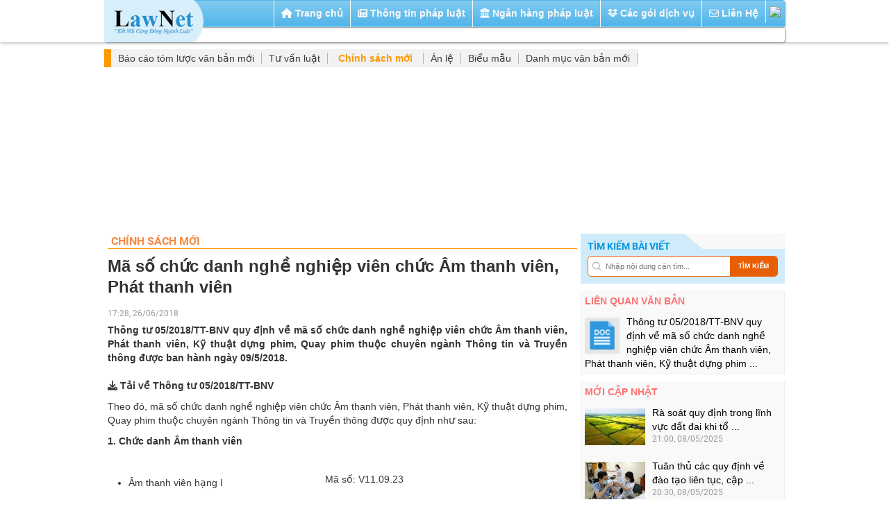

--- FILE ---
content_type: text/html; charset=utf-8
request_url: https://lawnet.vn/thong-tin-phap-luat/chinh-sach-moi/ma-so-chuc-danh-nghe-nghiep-vien-chuc-am-thanh-vien-phat-thanh-vien-38271.html
body_size: 14486
content:
<!DOCTYPE html PUBLIC "-//W3C//DTD XHTML 1.0 Transitional//EN" "http://www.w3.org/TR/xhtml1/DTD/xhtml1-transitional.dtd">
<html xmlns="http://www.w3.org/1999/xhtml">
<head>
    <meta http-equiv="Content-Type" content="text/html; charset=utf-8" />
    <meta name="viewport" content="width=device-width, initial-scale=1" />
    <link rel="shortcut icon" href="/thong-tin-phap-luat/images/lawnet-logo-favion.ico" />

    <link rel="canonical" href="https://lawnet.vn/thong-tin-phap-luat/chinh-sach-moi/ma-so-chuc-danh-nghe-nghiep-vien-chuc-am-thanh-vien-phat-thanh-vien-38271.html" />
    
    <title>Mã số chức danh nghề nghiệp viên chức Âm thanh viên, Phát thanh viên</title>
    <meta name="robots" content="index, follow" />
    <meta name="description" content="Th&#244;ng tư 05/2018/TT-BNV quy định về m&#227; số chức danh nghề nghiệp vi&#234;n chức &#194;m thanh vi&#234;n, Ph&#225;t thanh vi&#234;n, Kỹ thuật dựng phim, Quay phim thuộc chuy&#234;n ng&#224;nh Th&#244;ng tin v&#224; Truyền th&#244;ng được ban h&#224;nh ng&#224;y 09/5/2018. " />
    <meta http-equiv="REFRESH" content="598" />
    <link rel="image_src" type="image/jpeg" href="https://cdn.lawnet.vn//uploads/NewsThumbnail/2018/09/26/173507image001.jpg" />
    <meta content="Tin tức pháp luật" property="og:site_name" />
    <meta content="article" property="og:type" />
    <meta content="M&#227; số chức danh nghề nghiệp vi&#234;n chức &#194;m thanh vi&#234;n, Ph&#225;t thanh vi&#234;n" itemprop="headline" property="og:title" />
    <meta content="http://www.lawnet.vn/thong-tin-phap-luat/chinh-sach-moi/ma-so-chuc-danh-nghe-nghiep-vien-chuc-am-thanh-vien-phat-thanh-vien-38271.html" itemprop="url" property="og:url" />
    <meta property="og:image" itemprop="thumbnailUrl" content="https://cdn.lawnet.vn//uploads/NewsThumbnail/2018/09/26/173507image001.jpg" />
    <meta content="Th&#244;ng tư 05/2018/TT-BNV quy định về m&#227; số chức danh nghề nghiệp vi&#234;n chức &#194;m thanh vi&#234;n, Ph&#225;t thanh vi&#234;n, Kỹ thuật dựng phim, Quay phim thuộc chuy&#234;n ng&#224;nh Th&#244;ng tin v&#224; Truyền th&#244;ng được ban h&#224;nh ng&#224;y 09/5/2018. " itemprop="description" property="og:description" />
    <link href="/thong-tin-phap-luat/css/bootstrap.css" rel="stylesheet" type="text/css" />
    <link href="/thong-tin-phap-luat/css/font-awesome.min.css" rel="stylesheet" type="text/css" />
    <link href="/thong-tin-phap-luat/css/main-style.css?v=45" rel="stylesheet" type="text/css" />
    <link href="/thong-tin-phap-luat/css/menu.css?v=43" rel="stylesheet" type="text/css" />

    <link href="/thong-tin-phap-luat/css/bootstrap4/css4.0/bootstrap-grid.min.css" rel="stylesheet" />
    <link href="/thong-tin-phap-luat/css/bootstrap4/css4.0/bootstrap-reboot.min.css" rel="stylesheet" />
    <link href="/thong-tin-phap-luat/css/bootstrap4/css4.0/bootstrap.min.css" rel="stylesheet" />
    <link href="/thong-tin-phap-luat/css/bootstrap4/css/bootstrap-grid.min.css" rel="stylesheet" />
    <link href="/thong-tin-phap-luat/css/bootstrap4/css/bootstrap.min.css" rel="stylesheet" />
    <link href="/thong-tin-phap-luat/css/off-canvas-menu.css" rel="stylesheet" />
    <link href="/thong-tin-phap-luat/css/bootstrap.min.css" rel="stylesheet" />
    <link href="/thong-tin-phap-luat/css/Site.css" rel="stylesheet" />
    <link rel="stylesheet" href="https://cdnjs.cloudflare.com/ajax/libs/font-awesome/6.1.1/css/all.min.css" integrity="sha512-KfkfwYDsLkIlwQp6LFnl8zNdLGxu9YAA1QvwINks4PhcElQSvqcyVLLD9aMhXd13uQjoXtEKNosOWaZqXgel0g==" crossorigin="anonymous" referrerpolicy="no-referrer" />
    <link href="/thong-tin-phap-luat/css/touch-sideswipe/touch-sideswipe.min.css" rel="stylesheet" />



    
    <link href="/thong-tin-phap-luat/css/detail.min.css" rel="stylesheet" type="text/css" />
    <script type="text/javascript" src="/thong-tin-phap-luat/js/jquery-1.11.3.min.js"></script>
    <script type="text/javascript" src="/thong-tin-phap-luat/js/bootstrap.js"></script>
    <script type="text/javascript" src="/thong-tin-phap-luat/js/jquery.flexslider-min.js"></script>
    <script type="text/javascript" src="/thong-tin-phap-luat/js/responsiveCarousel.min.js"></script>
    <script type="text/javascript" src="/thong-tin-phap-luat/js/menu.js?v=12"></script>
    <script src="/thong-tin-phap-luat/css/touch-sideswipe/touch-sideswipe.min.js"></script>
    <script type="text/javascript" src="/thong-tin-phap-luat/js/openid.js?v=1234"></script>
    <script src="/thong-tin-phap-luat/js/method-static.js"></script>

    <script src="/thong-tin-phap-luat/js/method-static.js"></script>
    <script type="text/javascript">
        $(document).ready(function () {
            $("#news-routes").on("click", ".logo-facebook img", function () {
                share_facebook('http://lawnet.vn/thong-tin-phap-luat/chinh-sach-moi/ma-so-chuc-danh-nghe-nghiep-vien-chuc-am-thanh-vien-phat-thanh-vien-38271.html');
            });
            $("#news-routes").on("click", ".logo-google img", function () {
                share_google('http://lawnet.vn/thong-tin-phap-luat/chinh-sach-moi/ma-so-chuc-danh-nghe-nghiep-vien-chuc-am-thanh-vien-phat-thanh-vien-38271.html');
            });
            var open_chuyenmuc = true;
            $("#get-list-chuyen-muc").on("click", function () {
                if (open_chuyenmuc) {
                    $(".list-chuyen-muc").addClass("active");
                    $("#background-plum").addClass("active").removeClass("deactive");
                    open_chuyenmuc = false;
                }
                else {
                    $(".list-chuyen-muc ").removeClass("active");
                    $("#background-plum").addClass("deactive").addClass("active");
                    open_chuyenmuc = true;
                }
            });
            $("#background-plum").on("click", function () {
                $(".list-chuyen-muc ").removeClass("active");
                $("#background-plum").addClass("deactive").addClass("active");
                open_chuyenmuc = true;
            });
        });
    </script>


    <!-- Global site tag (gtag.js) - Google Analytics -->
    <script async=async src="https://www.googletagmanager.com/gtag/js?id=G-HLVP3E4RF0"></script>
    <script>
        window.dataLayer = window.dataLayer || [];
        function gtag() { dataLayer.push(arguments); }
        gtag('js', new Date());

        gtag('config', 'G-HLVP3E4RF0');
        gtag('config', 'UA-226880883-1');
    </script>

    <script type="text/javascript" charset="utf-8">
        var $ = jQuery.noConflict();
        $(window).load(function () {
            $('.flexslider').flexslider({
                slideshowSpeed: 12000,
                animation: "fade"
            });
        });
    </script>
    <script type="text/javascript">
        $(function () {
            $('.crsl-items').carousel({
                visible: 3,
                itemMinWidth: $('.crsl-items').width(),
                itemMargin: 12,
            });

            $("a[href=#]").on('click', function (e) {
                e.preventDefault();
            });
            try {
                $(".breadcrumb-menu").scrollLeft($(".breadcrumb-menu .active").position().left - 50);
            }
            catch (err) {

            }

        });
    </script>
    <style>

	
	.customwide {
        		width: 100%;
        		height: 200px;
    	}
	


        .breadcrumb-menu ol {
            width: max-content;
        }

            .breadcrumb-menu ol .active {
                height: auto !important;
            }

        .nContent2 img, .nContent img {
            max-width: 100% !important;
            height: auto !important;
        }

        @media screen and (max-width: 768px) {
            .breadcrumb-menu ol li {
                line-height: 35px
            }

            .breadcrumb-menu {
                overflow-x: scroll
            }

                .breadcrumb-menu::-webkit-scrollbar {
                    width: 0px !important;
                    background-color: #F5F5F5;
                    display: none;
                }

                .breadcrumb-menu::-webkit-scrollbar-thumb {
                    border-radius: 10px;
                    -webkit-box-shadow: rgba(0,0,0,0);
                    background-color: red;
                }
            /*.breadcrumb-menu::-webkit-scrollbar-track {
                    -webkit-box-shadow: inset 0 0 6px rgba(0,0,0,0.3);
                    border-radius: 10px;
                    background-color: #F5F5F5;
                }*/
        }

        .widthpage {
            width: 980px !important;
        }
    </style>



    <style>

        .ads-left, .ads-right {
            display: none;
            position: fixed;
            width: 200px;
            height: 100%;
            top: 0;
            z-index: 10;
            overflow-x: hidden;
            margin-top: 75px;
        }
        @media (min-width: 1501px) {

            .ads-left, .ads-right {
                display: block;
            }

            .ads-left {
                left: calc((100% - 1200px) / 2 - 120px);
            }

            .ads-right {
                right: calc((100% - 1200px) / 2 - 120px);
            }

        }


    </style>


<script type="application/ld+json"> { "@context": "https://schema.org", "@type": "NewsArticle", "mainEntityOfPage": { "@type": "WebPage", "@id": "http://www.lawnet.vn/thong-tin-phap-luat/chinh-sach-moi/ma-so-chuc-danh-nghe-nghiep-vien-chuc-am-thanh-vien-phat-thanh-vien-38271.html" }, "headline": "Mã số chức danh nghề nghiệp viên chức Âm thanh viên, Phát thanh viên", "image": "https://lawnet.vn/Content/Images/lawnet-logo.png", "datePublished": "2018-06-26T17:28:46Z", "dateModified": "2018-06-26T17:28:46Z", "author": { "@type": "Person", "name": "" }, "publisher": { "@type": "Organization", "name": "lawnet.vn", "logo": { "@type": "ImageObject", "url": "https://lawnet.vn/Content/Images/lawnet-logo.png" } }, "description":"Thông tư 05/2018/TT-BNV quy định về mã số chức danh nghề nghiệp viên chức Âm thanh viên, Phát thanh viên, Kỹ thuật dựng phim, Quay phim thuộc chuyên ngành Thông tin và Truyền thông được ban hành ngày 09/5/2018. " } </script>
<script type="application/ld+json"> { "@context": "https://schema.org", "@type": "BreadcrumbList", "itemListElement": [{ "@type": "ListItem", "position": 1, "item": "https://lawnet.vn", "name": "LawNet" },{ "@type": "ListItem", "position": 2, "item": "http://www.lawnet.vn/thong-tin-phap-luat/chinh-sach-moi-6.html", "name": "Chính sách mới" },{ "@type": "ListItem", "position": 3, "item": "http://www.lawnet.vn/thong-tin-phap-luat/chinh-sach-moi/ma-so-chuc-danh-nghe-nghiep-vien-chuc-am-thanh-vien-phat-thanh-vien-38271.html", "name": "Mã số chức danh nghề nghiệp viên chức Âm thanh viên, Phát thanh viên" }]} </script>    <script async src="https://pagead2.googlesyndication.com/pagead/js/adsbygoogle.js?client=ca-pub-9306943704062447"
     crossorigin="anonymous"></script>

</head>
<body>



        <div class="ads-left">
                 
            <ins class="982a9496" data-key="cac2d56c1310b94eed08d8da9490b5bd"></ins>
            <script async src="https://aj1559.online/ba298f04.js"></script>

        </div>
        <div class="ads-right">

            <ins class="982a9496" data-key="cac2d56c1310b94eed08d8da9490b5bd"></ins>
            <script async src="https://aj1559.online/ba298f04.js"></script>

        </div>



            <!--PC Popup-->               
                <ins class="982a9496" data-key="bb911eff11081aed2f42dbe30725dc6e"></ins>
                <script async src="https://aj1559.online/ba298f04.js"></script>
            <!--PC Popup-->


        <input type="hidden" value="vi" id="langPath_2" />

        <script src="https://apis.google.com/js/platform.js" async defer></script>
        <meta name="google-signin-client_id" content="731248854105-gcoi8vdkfjr9rkflv2hp62qo0c3cf94i.apps.googleusercontent.com" />
        <script type="text/javascript">
            $(document).ready(function () {

                var chkReadyState = setInterval(function () {
                    if (document.readyState == "complete") {
                        clearInterval(chkReadyState);
                        $(".abcRioButton").html("<img src='/images/user/login-google.png' />");
                    }
                }, 100);



                $("a").each(function myfunction() {
                    if ($(this).attr("title") == "tải về") {
                        $(this).attr("href", "#")
                        $(this).click(function myfunction() {
                            $("#myModalLoginLawNet").modal("show");
                            return false;
                        });
                    }
                });
            });



            function OpenUrl(url) {
                window.location = url;
            }

            function taivblq(val) {
                $("#myModalLoginLawNet").modal("show");
                return false;
            }
        </script>
        <div id="myModalLoginLawNet" class="modal fade w-100 mx-auto my-5 border p-2 border-warning" tabindex="-1" aria-labelledby="myModalLoginLawNet" role="dialog" style="max-width:500px;height:150px;background:white">
            <button type="button" class="close" data-dismiss="modal" aria-label="Close">
                <span aria-hidden="true">&times;</span>
            </button>
            <span class="text-danger font-weight-bold">Bạn Chưa Đăng Nhập Tài khoản!</span>
            <br>    <br>
            <span>Vì chưa Đăng Nhập nên Bạn không thể tải về <b>Văn Bản</b>.</span>
            <br>    <br>
            <span>Mời Bạn Đăng nhập Tài khoản <a href="https://lawnet.vn/login" class="text-info">tại đây</a></span>
            <br>    <br>
            <span>Nếu chưa có Tài khoản, mời Bạn Đăng ký Tài khoản <a href="https://lawnet.vn/dang-ky.html" class="text-info">tại đây</a></span>

        </div>


<style>
    #logo-tvpl {
        transition: transform 0.5s linear;
        width: 167px;
        background-size: cover;
        background-position: center center;
    }

        #logo-tvpl:hover {
            transform: scale(1.1);
        }

    .pointer {
        cursor: pointer;
    }

    .navba {
        min-height: 22px !important;
    }

    .widthpage {
        width: 980px !important;
    }
</style>

<div class="header-index">
    <div class="container p-0" style="max-width: 980px !important">
        <nav class="navbar navbar-expand-md navbar-dark bg-tvpl p-0 position-relative" style="min-height: 39px; box-shadow: 1px 1px 2px #8e8d8d; z-index: 1; height: 39px; margin-bottom: 0px; justify-content: left; ">
            <a class="navbar-brand position-relative" href="https://lawnet.vn/">
                <img id="logo-tvpl" class="position-absolute mt-0 logo-tvpl" src="/thong-tin-phap-luat/css/Images/logolawnet.png" style="top: 5px; left: -1px;" />
            </a>
            

            <button class="vp-navbar-toggler navbar-toggler collapsed position-absolute" type="button" name="open-menu-left" style="width: 40px; height: 40px;">
                <span style="width:30px;height:30px" class="navbar-toggler-icon"></span>
            </button>

            <div class="collapse navbar-collapse position-relative" id="navb">

                <ul class="position-absolute navbar-nav " style="right:0px;top: -31px;height: 39px;">
                        <li class="nav-item nav-item-hover d-table h-100 border-left border-light">
                            <a style="padding-top: 20px; padding-bottom: 10px; font-weight: 700 !important; padding-left: 1rem !important; padding-right: 1rem !important; " class="nav-link px-2 font-weight-bold text-light mr-2 d-table-cell align-middle text-white" href="https://lawnet.vn" >
                                <i class="fa fa-home"></i>
                                Trang chủ
                            </a>
                        </li>
                        <li class="nav-item nav-item-hover d-table h-100 border-left border-light">
                            <a style="padding-top: 20px; padding-bottom: 10px; font-weight: 700 !important; padding-left: 1rem !important; padding-right: 1rem !important; " class="nav-link px-2 font-weight-bold text-light mr-2 d-table-cell align-middle text-white" href="/thong-tin-phap-luat" target=&quot;_blank&quot;>
                                <i class="fa fa-newspaper"></i>
                                Th&#244;ng tin ph&#225;p luật
                            </a>
                        </li>
                        <li class="nav-item nav-item-hover d-table h-100 border-left border-light">
                            <a style="padding-top: 20px; padding-bottom: 10px; font-weight: 700 !important; padding-left: 1rem !important; padding-right: 1rem !important; " class="nav-link px-2 font-weight-bold text-light mr-2 d-table-cell align-middle text-white" href="https://nganhangphapluat.lawnet.vn" target=&quot;_blank&quot;>
                                <i class="fa fa-university"></i>
                                Ng&#226;n h&#224;ng ph&#225;p luật
                            </a>
                        </li>
                        <li class="nav-item nav-item-hover d-table h-100 border-left border-light">
                            <a style="padding-top: 20px; padding-bottom: 10px; font-weight: 700 !important; padding-left: 1rem !important; padding-right: 1rem !important; " class="nav-link px-2 font-weight-bold text-light mr-2 d-table-cell align-middle text-white" href="https://lawnet.vn/thong-tin-goi-dich-vu.html" target=&quot;_blank&quot;>
                                <i class="fab fa-dropbox"></i>
                                C&#225;c g&#243;i dịch vụ
                            </a>
                        </li>
                        <li class="nav-item nav-item-hover d-table h-100 border-left border-light">
                            <a style="padding-top: 20px; padding-bottom: 10px; font-weight: 700 !important; padding-left: 1rem !important; padding-right: 1rem !important; " class="nav-link px-2 font-weight-bold text-light mr-2 d-table-cell align-middle text-white" href="https://lawnet.vn/lien-he.html" target=&quot;_blank&quot;>
                                <i class="far fa-envelope"></i>
                                Li&#234;n Hệ
                            </a>
                        </li>

                    
                        <li id="change-language" data-lang="vi" class="nav-item nav-item-hover d-table h-100 border-left border-light pointer" onclick=location.href=&#39;/thong-tin-phap-luat/en/chinh-sach-moi/hanoi-vietnam-professional-title-codes-of-sound-technician-and-radio-broadcaster-160112.html&#39;>
                            <a style="padding-top:20px;padding-bottom:8px" class="nav-link px-2 font-weight-bold text-light mr-2 d-table-cell align-middle text-white">
                                <img src="https://cdn.thuvienphapluat.vn/images/Flag_icon.png" />
                            </a>
                        </li>
                </ul>
            </div>
        </nav>
        <style>
            /*    .nav-item-hover:hover {
                    background-image: linear-gradient( #e88e0c,#fab944);
                }*/

            .nav-item-hover:hover a {
                color: white !important;
            }
        </style>
        <nav class="navbar navbar-expand-md p-0 navba" style="box-shadow: 1px 1px 2px #8e8d8d;margin-bottom:0px; justify-content:left">
            
            <div class="collapse navbar-collapse position-relative" id="navb2">
                <ul class="position-absolute navbar-nav" style="right:0px;top:-10px">
                    
                </ul>
            </div>
        </nav>
    </div>
</div>


<div class="container" style="max-width: 980px;">
    <div class="row">
        <div class="breadcrumb-menu">
            <ol>
                        <li class='breadcrumb-home liPTCSChild'>
                            
                            <a href='http://www.lawnet.vn/thong-tin-phap-luat/bao-cao-tom-luoc-van-ban-moi-3.html'><span>Báo cáo tóm lược văn bản mới</span></a>
                                <ul class="tspl-child ulPTCSChild">
                                        <li><a href="http://www.lawnet.vn/thong-tin-phap-luat/thong-bao-van-ban-moi-19.html">Thông báo Văn bản mới</a></li>
                                        <li><a href="http://www.lawnet.vn/thong-tin-phap-luat/van-ban-noi-bat-trong-tuan-20.html">Văn bản nổi bật trong tuần</a></li>
                                        <li><a href="http://www.lawnet.vn/thong-tin-phap-luat/chinh-sach-moi-co-hieu-luc-21.html">Chính sách mới có hiệu lực</a></li>
                                </ul>
                        </li>
                        <li class='breadcrumb-home liPTCSChild'>
                            
                            <a href='http://www.lawnet.vn/thong-tin-phap-luat/tu-van-luat-4.html'><span>Tư vấn luật</span></a>
                                <ul class="tspl-child ulPTCSChild">
                                        <li><a href="http://www.lawnet.vn/thong-tin-phap-luat/tai-chinh-37.html">Tài chính</a></li>
                                        <li><a href="http://www.lawnet.vn/thong-tin-phap-luat/lao-dong-tien-luong-22.html">Lao động - Tiền lương</a></li>
                                        <li><a href="http://www.lawnet.vn/thong-tin-phap-luat/can-bo-cong-chuc-vien-chuc-23.html">Cán bộ - Công chức - Viên chức</a></li>
                                        <li><a href="http://www.lawnet.vn/thong-tin-phap-luat/dat-dai-nha-o-24.html">Đất đai - Nhà ở</a></li>
                                        <li><a href="http://www.lawnet.vn/thong-tin-phap-luat/thue-phi-le-phi-25.html">Thuế - Phí - Lệ phí</a></li>
                                        <li><a href="http://www.lawnet.vn/thong-tin-phap-luat/hai-quan-26.html">Hải quan </a></li>
                                        <li><a href="http://www.lawnet.vn/thong-tin-phap-luat/doanh-nghiep-dau-tu-27.html">Doanh nghiệp - Đầu tư</a></li>
                                        <li><a href="http://www.lawnet.vn/thong-tin-phap-luat/hanh-chinh-29.html">Hành chính</a></li>
                                        <li><a href="http://www.lawnet.vn/thong-tin-phap-luat/bao-hiem-30.html">Bảo hiểm</a></li>
                                        <li><a href="http://www.lawnet.vn/thong-tin-phap-luat/dan-su-31.html">Dân sự</a></li>
                                        <li><a href="http://www.lawnet.vn/thong-tin-phap-luat/hinh-su-32.html">Hình sự</a></li>
                                        <li><a href="http://www.lawnet.vn/thong-tin-phap-luat/giao-thong-34.html">Giao thông </a></li>
                                        <li><a href="http://www.lawnet.vn/thong-tin-phap-luat/giao-duc-35.html">Giáo dục</a></li>
                                        <li><a href="http://www.lawnet.vn/thong-tin-phap-luat/khac-33.html">Khác</a></li>
                                </ul>
                        </li>
                        <li class='breadcrumb-home active liPTCSChild'>
                            
                            <a href='http://www.lawnet.vn/thong-tin-phap-luat/chinh-sach-moi-6.html'><span>Ch&#237;nh s&#225;ch mới</span></a>
                        </li>
                        <li class='breadcrumb-home liPTCSChild'>
                            
                            <a href='http://www.lawnet.vn/thong-tin-phap-luat/an-le-5.html'><span>Án lệ</span></a>
                                <ul class="tspl-child ulPTCSChild">
                                        <li><a href="http://www.lawnet.vn/thong-tin-phap-luat/tap-an-le-15.html">Tập Án lệ</a></li>
                                        <li><a href="http://www.lawnet.vn/thong-tin-phap-luat/bai-viet-ve-an-le-16.html">Bài viết về Án lệ</a></li>
                                </ul>
                        </li>
                        <li class='breadcrumb-home liPTCSChild'>
                            
                            <a href='http://www.lawnet.vn/thong-tin-phap-luat/bieu-mau-40.html'><span>Biểu mẫu</span></a>
                        </li>
                        <li class='breadcrumb-home liPTCSChild'>
                            
                            <a href='http://www.lawnet.vn/thong-tin-phap-luat/danh-muc-van-ban-moi-18.html'><span>Danh mục văn bản mới</span></a>
                        </li>
                
                
            </ol>
            <div class="clear">
            </div>
        </div>
    </div>
</div>

<!-- Modal -->
<div class="modal fade" id="exampleModal99" tabindex="-1" role="dialog" aria-labelledby="exampleModalLabel99" aria-hidden="true">
    <div class="modal-dialog" role="document">
        <div class="modal-content">
            <div class="modal-header">
                <h5 class="modal-title" id="exampleModalLabel99">Thông báo</h5>
                <button type="button" class="close" data-dismiss="modal" aria-label="Close">
                    <span aria-hidden="true">&times;</span>
                </button>
            </div>
            <div class="modal-body">
                Hiện tại chưa có bản dịch cho bài viết này!
            </div>
            
        </div>
    </div>
</div>

<script>
    function openModalTranslate() {
        $('#exampleModal99').modal('show');
    }
    $(document).ready(function () {
        /*console.log("cookie-lang", getCookie("Language"))*/

        //Get Cookie
        function getCookie(cname) {
            let name = cname + "=";
            let decodedCookie = decodeURIComponent(document.cookie);
            let ca = decodedCookie.split(';');
            for (let i = 0; i < ca.length; i++) {
                let c = ca[i];
                while (c.charAt(0) == ' ') {
                    c = c.substring(1);
                }
                if (c.indexOf(name) == 0) {
                    return c.substring(name.length, c.length);
                }
            }
            return "";
        }

        //Set Cookie
        function setCookie(cname, cvalue, exdays) {
            const d = new Date();
            d.setTime(d.getTime() + (exdays * 24 * 60 * 60 * 1000));
            let expires = "expires=" + d.toUTCString();
            document.cookie = cname + "=" + cvalue
                + ";" + expires;
        }

        

    })
</script>

<script type="text/javascript">
    $(function () {

        /*InitialiseFacebook(2847580202215329);*/

        $(".dropdown-menu").mouseleave(function () {
            $(".dropdown-toggle").dropdown('toggle');
        });

        
    });
    
</script>
<style>
    ol li.breadcrumb-home ul.tspl-child li {
        padding-left: 10px;
        width: 100%;
        /*line-height: 5px;*/
        line-height: 13px;
    }

        ol li.breadcrumb-home ul.tspl-child li:hover {
            background: #fff;
        }

    .breadcrumb-menu ol .breadcrumb-home a span:hover {
        color: #ff9900;
    }

    .tspl-child {
        display: none;
        position: absolute;
        z-index: 1000;
        background: #f5f5f5;
        width: auto;
        border-top: 1px solid #ff9900;
        padding-bottom: 5px;
        max-width: 250px;
    }

        .tspl-child li a {
            border-right: none;
            color: #0491da;
            display: block;
            height: 30px;
            padding-top: 7px;
            text-decoration: none;
            font-family: 'Roboto',sans-serif;
            font-size: 13px;
            position: relative;
        }

            .tspl-child li a:hover {
                text-decoration: none;
                width: 100%;
            }

    .hoverActive {
        color: #ff9900;
    }
</style>
<script>
    $('ol li.liPTCSChild').hover(function () {
        $(this).find('span').addClass('hoverActive');
        $(this).find('.ulPTCSChild').stop(true, true).delay(100).fadeIn(200);
    }, function () {
        $(this).find('span').removeClass('hoverActive');
        $(this).find('.ulPTCSChild').stop(true, true).delay(100).fadeOut(200);
    });

</script>

    <!-- Header -->
    <div style="clear: both">
    </div>
    <!-- And breadcrumb -->
    
    <section class="container" style="max-width: 980px;">
        <div class="row">
            



<div style="width:100%; margin: 15px 0px">

<!-- LN_TinTuc_ChiTietBaiViet_TopWide -->
<ins class="adsbygoogle customwide"
     style="display:block"
     data-ad-client="ca-pub-9306943704062447"
     data-ad-slot="6005551519"
     data-full-width-responsive="true"></ins>
<script>
     (adsbygoogle = window.adsbygoogle || []).push({});
</script>    

</div>




        <div class="col-ln-Left">
            <div class="block-homeTitle" style="margin-bottom: 10px;">
                
                <a href="http://www.lawnet.vn/thong-tin-phap-luat/chinh-sach-moi-6.html"><span>Ch&#237;nh s&#225;ch mới</span></a>
            </div>
            <div class="tbvbm-viewpage" style="width: 98%">
                <h1>M&#227; số chức danh nghề nghiệp vi&#234;n chức &#194;m thanh vi&#234;n, Ph&#225;t thanh vi&#234;n</h1>
                <div class="date like">
                    17:28, 26/06/2018


                </div>
                <p>
                    <strong>Thông tư 05/2018/TT-BNV quy định về mã số chức danh nghề nghiệp viên chức Âm thanh viên, Phát thanh viên, Kỹ thuật dựng phim, Quay phim thuộc chuyên ngành Thông tin và Truyền thông được ban hành ngày 09/5/2018. </strong>
                </p>
                <div class="taiVBLQ"></div>


                <div class="box_mucluc" style="display: none">
                    <div class="fix-toc">
                        <div class="toctitle" style="line-height: 25px;">
                            <img class="toctoggle" src="https://cdn.thuvienphapluat.vn/images/mluc.png" alt="Mục lục bài viết">Mục lục b&#224;i viết
                        </div>
                        <ul>
                        </ul>
                    </div>
                </div>

                <div class="nContent2 _newContent" style="clear: both">
                    
                    <p>Theo đó, mã số chức danh nghề nghiệp viên chức Âm thanh viên, Phát thanh viên, Kỹ thuật dựng phim, Quay phim thuộc chuyên ngành Thông tin và Truyền thông được quy định như sau: </p>

<table border="0" cellpadding="0" cellspacing="0" style="width:474px;" width="61%">
	<tbody>
		<tr>
			<td colspan="2" style="width:474px;">
			<p><strong>1. Chức danh Âm thanh viên</strong></p>
			</td>
		</tr>
		<tr>
			<td style="width:313px;">
			<ul>
				<li>Âm thanh viên hạng I</li>
			</ul>
			</td>
			<td style="width:161px;">
			<p>Mã số: V11.09.23</p>
			</td>
		</tr>
		<tr>
			<td>
			<ul>
				<li>Âm thanh viên hạng II</li>
			</ul>
			</td>
			<td style="width:161px;">
			<p>Mã số: V11.09.24</p>
			</td>
		</tr>
		<tr>
			<td>
			<ul>
				<li>Âm thanh viên hạng III</li>
			</ul>
			</td>
			<td style="width:161px;">
			<p>Mã số: V11.09.25</p>
			</td>
		</tr>
		<tr>
			<td>
			<ul>
				<li>Âm thanh viên hạng IV</li>
			</ul>
			</td>
			<td style="width:161px;">
			<p>Mã số: V11.09.26</p>
			</td>
		</tr>
		<tr>
			<td>
			<p><strong>2. Chức danh Phát thanh viên</strong></p>
			</td>
			<td style="width:161px;">
			<p> </p>
			</td>
		</tr>
		<tr>
			<td>
			<ul>
				<li>Phát thanh viên hạng I</li>
			</ul>
			</td>
			<td style="width:161px;">
			<p>Mã số: V11.10.27</p>
			</td>
		</tr>
		<tr>
			<td>
			<ul>
				<li>Phát thanh viên hạng II</li>
			</ul>
			</td>
			<td style="width:161px;">
			<p>Mã số: V11.10.28</p>
			</td>
		</tr>
		<tr>
			<td>
			<ul>
				<li>Phát thanh viên hạng III</li>
			</ul>
			</td>
			<td style="width:161px;">
			<p>Mã số: V11.10.29</p>
			</td>
		</tr>
		<tr>
			<td>
			<ul>
				<li>Phát thanh viên hạng IV</li>
			</ul>
			</td>
			<td style="width:161px;">
			<p>Mã số: V11.10.30</p>
			</td>
		</tr>
		<tr>
			<td style="width:313px;">
			<p><strong>3. Chức danh Kỹ thuật dựng phim</strong></p>
			</td>
			<td style="width:161px;">
			<p> </p>
			</td>
		</tr>
		<tr>
			<td>
			<ul>
				<li>Kỹ thuật dựng phim hạng I</li>
			</ul>
			</td>
			<td style="width:161px;">
			<p>Mã số: V11.11.31</p>
			</td>
		</tr>
		<tr>
			<td style="width:313px;">
			<ul>
				<li>Kỹ thuật dựng phim hạng II</li>
			</ul>
			</td>
			<td>
			<p>Mã số: V11.11.32</p>
			</td>
		</tr>
		<tr>
			<td style="width:313px;">
			<ul>
				<li>Kỹ thuật dựng phim hạng III</li>
			</ul>
			</td>
			<td>
			<p>Mã số: V11.11.33</p>
			</td>
		</tr>
		<tr>
			<td style="width:313px;">
			<ul>
				<li>Kỹ thuật dựng phim hạng IV</li>
			</ul>
			</td>
			<td>
			<p>Mã số: V11.11.34</p>
			</td>
		</tr>
		<tr>
			<td style="width:313px;">
			<p><strong>4. Chức danh Quay phim</strong></p>
			</td>
			<td>
			<p> </p>
			</td>
		</tr>
		<tr>
			<td style="width:313px;">
			<ul>
				<li>Quay phim hạng I</li>
			</ul>
			</td>
			<td>
			<p>Mã số: V11.12.35</p>
			</td>
		</tr>
		<tr>
			<td style="width:313px;">
			<ul>
				<li>Quay phim hạng II</li>
			</ul>
			</td>
			<td>
			<p>Mã số: V11.12.36</p>
			</td>
		</tr>
		<tr>
			<td style="width:313px;">
			<ul>
				<li>Quay phim hạng III</li>
			</ul>
			</td>
			<td>
			<p>Mã số: V11.12.37</p>
			</td>
		</tr>
		<tr>
			<td style="width:313px;">
			<ul>
				<li>Quay phim hạng IV</li>
			</ul>
			</td>
			<td>
			<p>Mã số: V11.12.38</p>
			</td>
		</tr>
	</tbody>
</table>

<p> </p>

<p>Xem thêm các nội dung liên quan tại: <a href="https://lawnet.vn/vb/thong-tu-05-2018-tt-bnv-ma-so-chuc-danh-vien-chuc-am-thanh-vien-phat-thanh-vien-5d3da.html" target="_blank">Thông tư 05/2018/TT-BNV </a> từ ngày 01/7/2018.  </p>

                            <p><strong><a href="http://www.lawnet.vn/thong-tin-phap-luat/en/chinh-sach-moi/hanoi-vietnam-professional-title-codes-of-sound-technician-and-radio-broadcaster-160112.html" target="_blank">&gt;&gt; XEM BẢN TIẾNG ANH CỦA BÀI VIẾT NÀY TẠI ĐÂY</a></strong></p>
                </div>
                <style>
                    .views-count {
                        color: rgb(210, 208, 208);
                        font-size: 12px;
                        line-height: 0.75rem;
                        margin-right: 12px;
                    }

                </style>
                <span class="views-count mb-2">
                    <i class="bi bi-eye"></i> 545 lượt xem
                </span>
                <div class="row">
                    <div class="col-lg-8 col-md-8 col-sm-8 col-xs-12">
                        
                    </div>
                    <div class="col-lg-4 col-md-4 col-sm-4 col-xs-12" style="text-align: right;">
                        
                    </div>
                </div>
                <!-- And Tool like-->
                <br />
                        <div style="background: #c4e7f9; padding: 10px; margin-bottom: 10px;">
                            Đây là nội dung tóm tắt, thông báo văn bản mới dành cho khách hàng của
                            <span style='display: inline-block; font-family:Serif; font-size:15px; font-weight:bold; ' title='LawNet'><span style='color: black'>L<span style='color:#0595df;'>aw</span></span><span style='color: black'>N<span style='color:#0595df'>et</span></span></span>.
                            Nếu quý khách còn vướng mắc vui lòng gửi về Email:<a href="/cdn-cgi/l/email-protection" class="__cf_email__" data-cfemail="21484f474e614d40564f44550f574f">[email&#160;protected]</a>
                        </div>


                <br />

                <div class="gg_ads">
                    <!-- LN_TinTuc_ChiTietBaiViet_BottomWide -->
                    <ins class="adsbygoogle"
                         style="display:block"
                         data-ad-client="ca-pub-9306943704062447"
                         data-ad-slot="8476674327"
                         data-ad-format="auto"
                         data-full-width-responsive="true"></ins>
                    <script data-cfasync="false" src="/cdn-cgi/scripts/5c5dd728/cloudflare-static/email-decode.min.js"></script><script>
                        (adsbygoogle = window.adsbygoogle || []).push({});
                    </script>
                </div>

                <br />
                        <div class="block-Tag">
                            <ul>
                                <li><span>Từ kh&#243;a:</span> </li>
                                        <li><a href='/5D3DA/thong-tu-05-2018-tt-bnv/tag.html'>Th&#244;ng tư 05/2018/TT-BNV</a></li>
                            </ul>
                        </div>

                <!-- And Tag-->
                <!-- And Block Comment -->
                    <div class="block-tbvbmbt">
                        <div class="block-ArtBtTit">
                            <span>Li&#234;n quan Nội dung</span>
                        </div>
                        <ul class="tinkhacUl">
                                <li><a href="http://www.lawnet.vn/thong-tin-phap-luat/chinh-sach-moi/ra-soat-quy-dinh-trong-linh-vuc-dat-dai-khi-to-chuc-chinh-quyen-dia-phuong-02-cap-178982.html">R&#224; so&#225;t quy định trong lĩnh vực đất đai khi tổ chức ch&#237;nh quyền địa phương 02 cấp</a></li>
                                <li><a href="http://www.lawnet.vn/thong-tin-phap-luat/chinh-sach-moi/tuan-thu-cac-quy-dinh-ve-dao-tao-lien-tuc-cap-nhat-kien-thuc-y-khoa-lien-tuc-cho-can-bo-y-te-178984.html">Tu&#226;n thủ c&#225;c quy định về đ&#224;o tạo li&#234;n tục, cập nhật kiến thức y khoa li&#234;n tục cho c&#225;n bộ y tế</a></li>
                                <li><a href="http://www.lawnet.vn/thong-tin-phap-luat/chinh-sach-moi/trien-khai-chuong-trinh-dao-tao-boi-duong-10-000-giam-doc-dieu-hanh-nghi-quyet-68-178981.html">Triển khai chương tr&#236;nh đ&#224;o tạo bồi dưỡng 10.000 gi&#225;m đốc điều h&#224;nh (Nghị quyết 68)</a></li>
                                <li><a href="http://www.lawnet.vn/thong-tin-phap-luat/chinh-sach-moi/cung-cap-dich-vu-su-nghiep-cong-cua-trung-tam-doi-moi-sang-tao-quoc-gia-tu-05-05-2025-178983.html">Cung cấp dịch vụ sự nghiệp c&#244;ng của Trung t&#226;m Đổi mới s&#225;ng tạo Quốc gia từ 05/05/2025</a></li>
                                <li><a href="http://www.lawnet.vn/thong-tin-phap-luat/chinh-sach-moi/quy-che-quan-ly-nhiem-vu-bao-ve-moi-truong-su-dung-kinh-phi-su-nghiep-bao-ve-moi-truong-cua-bo-xay-dung-178980.html">Quy chế quản l&#253; nhiệm vụ bảo vệ m&#244;i trường sử dụng kinh ph&#237; sự nghiệp bảo vệ m&#244;i trường của Bộ X&#226;y dựng</a></li>
                                <li><a href="http://www.lawnet.vn/thong-tin-phap-luat/chinh-sach-moi/huong-dan-kiem-tra-xac-dinh-xuat-xu-hang-hoa-xuat-khau-tai-2025-178978.html">Hướng dẫn kiểm tra, x&#225;c định xuất xứ h&#224;ng h&#243;a xuất khẩu tại 2025</a></li>
                        </ul>
                    </div>

                <!-- And tin lien quan -->
            </div>
            <!-- And list tin trai -->
            <!-- And list tin phai -->
        </div>
    <!-- And col ln left -->
    <div class="col-ln-right">
        <div class="search">
    <div class="search-tit">
        
        T&#204;M KIẾM B&#192;I VIẾT
        
    </div>
    <div class="form-inline" style="display:block !important">
        <div class="search-group">
            <div class="icon-inputs">
            </div>
            <input type="text" class="search-form-control" id="txtsearch" placeholder="Nhập nội dung cần t&#236;m..." />
            <button type="button" class="search-btn searchTT">
                T&#204;M KIẾM
                
            </button>
        </div>
    </div>
</div>
<script type="text/javascript">
    $(function () {

        $('.searchTT').on('click', function (e) {
            search();
        });

        $('#txtsearch').keypress(function (event) {
            if (event.keyCode == 13) {
                search();
                return false;
            }
        });


    });

    function search() {
        if (window.location.href.includes("/en/") || window.location.href.includes("/en")) {
            window.location = "/thong-tin-phap-luat/en/find.html?q=" + $('#txtsearch').val();
        }
        else {
            window.location = "/thong-tin-phap-luat/timkiem.html?q=" + $('#txtsearch').val();
        }
        
    }

</script>

        
              <div class="block-xemnhieu">
    <div class="chuyend-Tit">
        <span>Li&#234;n quan Văn bản</span></div>
        <ul class="block-suplist">
            <li class="block-suplistIM" style="height:auto;width:50px"><a target="_blank" href="/vb/thong-tu-05-2018-tt-bnv-ma-so-chuc-danh-vien-chuc-am-thanh-vien-phat-thanh-vien-5d3da.html">
                <img src="/thong-tin-phap-luat/css/Images/iconVB.jpg" width="50" alt="Th&#244;ng tư 05/2018/TT-BNV quy định về m&#227; số chức danh nghề nghiệp vi&#234;n chức &#194;m thanh vi&#234;n, Ph&#225;t thanh vi&#234;n, Kỹ thuật dựng phim, Quay phim thuộc chuy&#234;n ng&#224;nh Th&#244;ng tin v&#224; Truyền th&#244;ng do Bộ trưởng Bộ Nội vụ ban h&#224;nh"></a></li>
            <li class="block-suplistTit"><a target="_blank" href="/vb/thong-tu-05-2018-tt-bnv-ma-so-chuc-danh-vien-chuc-am-thanh-vien-phat-thanh-vien-5d3da.html">Th&#244;ng tư 05/2018/TT-BNV quy định về m&#227; số chức danh nghề nghiệp vi&#234;n chức &#194;m thanh vi&#234;n, Ph&#225;t thanh vi&#234;n, Kỹ thuật dựng phim ...</a></li>
        </ul>

              <script type="text/javascript">
                    $(function () {
                        $(".taiVBLQ").show();
                        $(".taiVBLQ").append("<a idvb='A=pneE9URTTX' onclick='taivblq(this)' title='tải về'><i class='fa fa-download'></i> Tải về Th&#244;ng tư 05/2018/TT-BNV</a>");
                    });

              </script>
</div>
<div style="clear: both">
</div>
<style>
    .block-xemnhieu
    {
        padding: 5px!important;
        background-color: #f9f9f9;
        padding-top: 0;
    }
    .block-xemnhieu .chuyend-Tit > span
    {
        padding: 0px!important;
    }
    .block-xemnhieu .block-suplist {
        padding: 10px 0px 0!important;
        margin-bottom: 0!important;
    }
</style>                                                              



        

        
<div class="block-xemnhieu">
    <div class="chuyend-Tit">
        <span>MỚI CẬP NHẬT</span>
    </div>
        <ul class="block-suplist">
            <li class="block-suplistIM">
                <a href="http://www.lawnet.vn/thong-tin-phap-luat/chinh-sach-moi/ra-soat-quy-dinh-trong-linh-vuc-dat-dai-khi-to-chuc-chinh-quyen-dia-phuong-02-cap-178982.html">
                    <img src="https://cdn.lawnet.vn//uploads/NewsThumbnail/2025/05/08/184628dat-dai.Medium.jpg" width="87" height="63" alt="R&#224; so&#225;t quy định trong lĩnh vực đất đai khi tổ chức ch&#237;nh quyền địa phương 02 cấp">
                </a>
            </li>
            <li class="block-suplistTit"><a href="http://www.lawnet.vn/thong-tin-phap-luat/chinh-sach-moi/ra-soat-quy-dinh-trong-linh-vuc-dat-dai-khi-to-chuc-chinh-quyen-dia-phuong-02-cap-178982.html">R&#224; so&#225;t quy định trong lĩnh vực đất đai khi tổ ...</a></li>
            <li class="date">21:00, 08/05/2025</li>
        </ul>
        <ul class="block-suplist">
            <li class="block-suplistIM">
                <a href="http://www.lawnet.vn/thong-tin-phap-luat/chinh-sach-moi/tuan-thu-cac-quy-dinh-ve-dao-tao-lien-tuc-cap-nhat-kien-thuc-y-khoa-lien-tuc-cho-can-bo-y-te-178984.html">
                    <img src="https://cdn.lawnet.vn//uploads/NewsThumbnail/2025/05/08/185259can-bo-y-te.Medium.jpg" width="87" height="63" alt="Tu&#226;n thủ c&#225;c quy định về đ&#224;o tạo li&#234;n tục, cập nhật kiến thức y khoa li&#234;n tục cho c&#225;n bộ y tế">
                </a>
            </li>
            <li class="block-suplistTit"><a href="http://www.lawnet.vn/thong-tin-phap-luat/chinh-sach-moi/tuan-thu-cac-quy-dinh-ve-dao-tao-lien-tuc-cap-nhat-kien-thuc-y-khoa-lien-tuc-cho-can-bo-y-te-178984.html">Tu&#226;n thủ c&#225;c quy định về đ&#224;o tạo li&#234;n tục, cập ...</a></li>
            <li class="date">20:30, 08/05/2025</li>
        </ul>
        <ul class="block-suplist">
            <li class="block-suplistIM">
                <a href="http://www.lawnet.vn/thong-tin-phap-luat/chinh-sach-moi/trien-khai-chuong-trinh-dao-tao-boi-duong-10-000-giam-doc-dieu-hanh-nghi-quyet-68-178981.html">
                    <img src="https://cdn.lawnet.vn//uploads/NewsThumbnail/2025/05/08/183008chuong-trinh-dao-tao-doanh-nhan.Medium.jpg" width="87" height="63" alt="Triển khai chương tr&#236;nh đ&#224;o tạo bồi dưỡng 10.000 gi&#225;m đốc điều h&#224;nh (Nghị quyết 68)">
                </a>
            </li>
            <li class="block-suplistTit"><a href="http://www.lawnet.vn/thong-tin-phap-luat/chinh-sach-moi/trien-khai-chuong-trinh-dao-tao-boi-duong-10-000-giam-doc-dieu-hanh-nghi-quyet-68-178981.html">Triển khai chương tr&#236;nh đ&#224;o tạo bồi dưỡng 10.000 ...</a></li>
            <li class="date">20:00, 08/05/2025</li>
        </ul>
        <ul class="block-suplist">
            <li class="block-suplistIM">
                <a href="http://www.lawnet.vn/thong-tin-phap-luat/chinh-sach-moi/cung-cap-dich-vu-su-nghiep-cong-cua-trung-tam-doi-moi-sang-tao-quoc-gia-tu-05-05-2025-178983.html">
                    <img src="https://cdn.lawnet.vn//uploads/NewsThumbnail/2025/05/08/185316trung-tam-doi-moi-sang-tao-quoc-gia.Medium.jpg" width="87" height="63" alt="Cung cấp dịch vụ sự nghiệp c&#244;ng của Trung t&#226;m Đổi mới s&#225;ng tạo Quốc gia từ 05/05/2025">
                </a>
            </li>
            <li class="block-suplistTit"><a href="http://www.lawnet.vn/thong-tin-phap-luat/chinh-sach-moi/cung-cap-dich-vu-su-nghiep-cong-cua-trung-tam-doi-moi-sang-tao-quoc-gia-tu-05-05-2025-178983.html">Cung cấp dịch vụ sự nghiệp c&#244;ng của Trung t&#226;m ...</a></li>
            <li class="date">18:53, 08/05/2025</li>
        </ul>
        <ul class="block-suplist">
            <li class="block-suplistIM">
                <a href="http://www.lawnet.vn/thong-tin-phap-luat/chinh-sach-moi/quy-che-quan-ly-nhiem-vu-bao-ve-moi-truong-su-dung-kinh-phi-su-nghiep-bao-ve-moi-truong-cua-bo-xay-dung-178980.html">
                    <img src="https://cdn.lawnet.vn//uploads/NewsThumbnail/2025/05/08/182342bao-ve-moi-truong.Medium.jpg" width="87" height="63" alt="Quy chế quản l&#253; nhiệm vụ bảo vệ m&#244;i trường sử dụng kinh ph&#237; sự nghiệp bảo vệ m&#244;i trường của Bộ X&#226;y dựng">
                </a>
            </li>
            <li class="block-suplistTit"><a href="http://www.lawnet.vn/thong-tin-phap-luat/chinh-sach-moi/quy-che-quan-ly-nhiem-vu-bao-ve-moi-truong-su-dung-kinh-phi-su-nghiep-bao-ve-moi-truong-cua-bo-xay-dung-178980.html">Quy chế quản l&#253; nhiệm vụ bảo vệ m&#244;i trường sử ...</a></li>
            <li class="date">18:25, 08/05/2025</li>
        </ul>
</div>
<div style="clear: both">
</div>
<style>
    .block-xemnhieu {
        padding: 5px !important;
        background-color: #f9f9f9;
        padding-top: 0;
    }

        .block-xemnhieu .chuyend-Tit > span {
            padding: 0px !important;
        }

        .block-xemnhieu .block-suplist {
            padding: 10px 0px 0 !important;
            margin-bottom: 0 !important;
        }
</style>

        
         
        <!-- And tieu diem -->
        
        <!-- and banner -->
        
        <!-- And block xem nhieu -->
        
    </div>

<div>
    <div id="news-routes">
        <div class="routes-left">
            <a href="#" id="get-list-chuyen-muc">
                <img src="/thong-tin-phap-luat/images/menu-icon.png" />
            </a>
        </div>
        <div class="routes-right">
            <span class="logo-facebook">
                <img src="/thong-tin-phap-luat/images/facebook-share-icon.png" style="width: 30px" />
            </span><span class="logo-google">
                <img src="/thong-tin-phap-luat/images/google-plus-icon.png" style="width: 30px" />
            </span>
        </div>
        <div class="clear">
        </div>
    </div>
    <div class="list-chuyen-muc">
        <div>
            <label style="width: 100%; border-bottom: 1px solid #c60;">
                Danh s&#225;ch chuy&#234;n đề:
            </label>
        </div>
        <div class="list-chuyen-muc-ls">

                <a href="http://www.lawnet.vn/thong-tin-phap-luat/bao-cao-tom-luoc-van-ban-moi-3.html">
                    <span class="chuyen-muc-item">
                        B&#225;o c&#225;o t&#243;m lược văn bản mới
                    </span>
                </a>
                     - 
                <a href="http://www.lawnet.vn/thong-tin-phap-luat/nha-dat-38.html">
                    <span class="chuyen-muc-item">
                        Nh&#224; đất
                    </span>
                </a>
                     - 
                <a href="http://www.lawnet.vn/thong-tin-phap-luat/tu-van-luat-4.html">
                    <span class="chuyen-muc-item">
                        Tư vấn luật
                    </span>
                </a>
                     - 
                <a href="http://www.lawnet.vn/thong-tin-phap-luat/chinh-sach-moi-6.html">
                    <span class="chuyen-muc-item">
                        Ch&#237;nh s&#225;ch mới
                    </span>
                </a>
                     - 
                <a href="http://www.lawnet.vn/thong-tin-phap-luat/an-le-5.html">
                    <span class="chuyen-muc-item">
                        &#193;n lệ
                    </span>
                </a>
                     - 
                <a href="http://www.lawnet.vn/thong-tin-phap-luat/bieu-mau-40.html">
                    <span class="chuyen-muc-item">
                        Biểu mẫu
                    </span>
                </a>
                     - 
                <a href="http://www.lawnet.vn/thong-tin-phap-luat/danh-muc-van-ban-moi-18.html">
                    <span class="chuyen-muc-item">
                        Danh mục văn bản mới
                    </span>
                </a>
                     - 
                <a href="http://www.lawnet.vn/thong-tin-phap-luat/thong-bao-van-ban-moi-19.html">
                    <span class="chuyen-muc-item">
                        Th&#244;ng b&#225;o Văn bản mới
                    </span>
                </a>
                     - 
                <a href="http://www.lawnet.vn/thong-tin-phap-luat/diem-tin-tuan-noi-bat-20.html">
                    <span class="chuyen-muc-item">
                        Điểm tin tuần nổi bật
                    </span>
                </a>
                     - 
                <a href="http://www.lawnet.vn/thong-tin-phap-luat/tai-chinh-37.html">
                    <span class="chuyen-muc-item">
                        T&#224;i ch&#237;nh
                    </span>
                </a>
                     - 
                <a href="http://www.lawnet.vn/thong-tin-phap-luat/chinh-sach-moi-co-hieu-luc-21.html">
                    <span class="chuyen-muc-item">
                        Ch&#237;nh s&#225;ch mới c&#243; hiệu lực
                    </span>
                </a>
                     - 
                <a href="http://www.lawnet.vn/thong-tin-phap-luat/lao-dong-tien-luong-22.html">
                    <span class="chuyen-muc-item">
                        Lao động - Tiền lương
                    </span>
                </a>
                     - 
                <a href="http://www.lawnet.vn/thong-tin-phap-luat/can-bo-cong-chuc-vien-chuc-23.html">
                    <span class="chuyen-muc-item">
                        C&#225;n bộ - C&#244;ng chức - Vi&#234;n chức
                    </span>
                </a>
                     - 
                <a href="http://www.lawnet.vn/thong-tin-phap-luat/dat-dai-nha-o-24.html">
                    <span class="chuyen-muc-item">
                        Đất đai - Nh&#224; ở
                    </span>
                </a>
                     - 
                <a href="http://www.lawnet.vn/thong-tin-phap-luat/thue-phi-le-phi-25.html">
                    <span class="chuyen-muc-item">
                        Thuế - Ph&#237; - Lệ ph&#237;
                    </span>
                </a>
                     - 
                <a href="http://www.lawnet.vn/thong-tin-phap-luat/hai-quan-26.html">
                    <span class="chuyen-muc-item">
                        Hải quan 
                    </span>
                </a>
                     - 
                <a href="http://www.lawnet.vn/thong-tin-phap-luat/doanh-nghiep-dau-tu-27.html">
                    <span class="chuyen-muc-item">
                        Doanh nghiệp - Đầu tư
                    </span>
                </a>
                     - 
                <a href="http://www.lawnet.vn/thong-tin-phap-luat/hanh-chinh-29.html">
                    <span class="chuyen-muc-item">
                        H&#224;nh ch&#237;nh
                    </span>
                </a>
                     - 
                <a href="http://www.lawnet.vn/thong-tin-phap-luat/bao-hiem-30.html">
                    <span class="chuyen-muc-item">
                        Bảo hiểm
                    </span>
                </a>
                     - 
                <a href="http://www.lawnet.vn/thong-tin-phap-luat/dan-su-31.html">
                    <span class="chuyen-muc-item">
                        D&#226;n sự
                    </span>
                </a>
                     - 
                <a href="http://www.lawnet.vn/thong-tin-phap-luat/tap-an-le-15.html">
                    <span class="chuyen-muc-item">
                        Tập &#193;n lệ
                    </span>
                </a>
                     - 
                <a href="http://www.lawnet.vn/thong-tin-phap-luat/tin-tuc-ve-an-le-16.html">
                    <span class="chuyen-muc-item">
                        Tin tức về &#193;n lệ
                    </span>
                </a>
                     - 
                <a href="http://www.lawnet.vn/thong-tin-phap-luat/kinh-te-10.html">
                    <span class="chuyen-muc-item">
                        Kinh tế
                    </span>
                </a>
                     - 
                <a href="http://www.lawnet.vn/thong-tin-phap-luat/doi-song-12.html">
                    <span class="chuyen-muc-item">
                        Đời sống
                    </span>
                </a>
                     - 
                <a href="http://www.lawnet.vn/thong-tin-phap-luat/suc-khoe-13.html">
                    <span class="chuyen-muc-item">
                        Sức khỏe
                    </span>
                </a>
                     - 
                <a href="http://www.lawnet.vn/thong-tin-phap-luat/van-hoa-11.html">
                    <span class="chuyen-muc-item">
                        Văn h&#243;a
                    </span>
                </a>
                     - 
                <a href="http://www.lawnet.vn/thong-tin-phap-luat/thuong-mai-7.html">
                    <span class="chuyen-muc-item">
                        Thương mại
                    </span>
                </a>
                     - 
                <a href="http://www.lawnet.vn/thong-tin-phap-luat/quan-su-14.html">
                    <span class="chuyen-muc-item">
                        Qu&#226;n sự
                    </span>
                </a>
                     - 
                <a href="http://www.lawnet.vn/thong-tin-phap-luat/lich-su-8.html">
                    <span class="chuyen-muc-item">
                        Lịch sử
                    </span>
                </a>
                     - 
                <a href="http://www.lawnet.vn/thong-tin-phap-luat/chuyen-la-9.html">
                    <span class="chuyen-muc-item">
                        Chuyện lạ
                    </span>
                </a>
                     - 
                <a href="http://www.lawnet.vn/thong-tin-phap-luat/hinh-su-32.html">
                    <span class="chuyen-muc-item">
                        H&#236;nh sự
                    </span>
                </a>
                     - 
                <a href="http://www.lawnet.vn/thong-tin-phap-luat/giao-thong-34.html">
                    <span class="chuyen-muc-item">
                        Giao th&#244;ng 
                    </span>
                </a>
                     - 
                <a href="http://www.lawnet.vn/thong-tin-phap-luat/giao-duc-35.html">
                    <span class="chuyen-muc-item">
                        Gi&#225;o dục
                    </span>
                </a>
                     - 
                <a href="http://www.lawnet.vn/thong-tin-phap-luat/khac-33.html">
                    <span class="chuyen-muc-item">
                        Kh&#225;c
                    </span>
                </a>
            <div style="height: 40px;">
            </div>
        </div>
    </div>
</div>

<script type="text/javascript">
    $(function () {
        $('.nContent img').each(function myfunction() {
            if ($(this).parent().get(0).tagName == "P") {
                $(this).parent().css("text-align", "center");
            }
        });
        $('.nContent2 img').each(function myfunction() {
            if ($(this).parent().get(0).tagName == "P") {
                $(this).parent().css("text-align", "center");
            }
        });

        var _wp = $(".nContent").width();
        $(".nContent table").each(function myfunction() {
            var _w = $(this).width();
            if (_w > _wp) {
                $(this).wrap("<div style='max-width: 100%;overflow-x: scroll;'></div>");
            }

        });
        var _wp2 = $(".nContent2").width();
        $(".nContent2 table").each(function myfunction() {
            var _w2 = $(this).width();
            if (_w2 > _wp2) {
                $(this).wrap("<div style='max-width: 100%;overflow-x: scroll;'></div>");
            }

        });
    });
</script>

<style>
    .taiVBLQ {
        display: none;
        clear: both;
        padding-top: 10px;
    }

        .taiVBLQ a {
            cursor: pointer;
            color: #FA721A;
            font-weight: 700;
            display: block;
            padding-bottom: 10px;
        }
    
</style>

<script type="text/javascript">
    $(document).ready(function () {

        $(".nContent a").each(function () {
            if ($(this).attr("target") != "_parent") {
                $(this).attr("target", "_blank");
            }
        });
        $(".nContent2 a").each(function () {
            if ($(this).attr("target") != "_parent") {
                $(this).attr("target", "_blank");
            }
        });

        var _imm = 0;
        var _urls = "http://www.lawnet.vn/thong-tin-phap-luat/chinh-sach-moi/ma-so-chuc-danh-nghe-nghiep-vien-chuc-am-thanh-vien-phat-thanh-vien-38271.html";
        $("._newContent h2, ._newContent h3, ._newContent h4").each(function myfunction() {
            _imm++;
            var test = $(this).find("strong").text();
            $(this).attr("id", "ancho" + _imm + "");

            var toclevel = "toclevel";
            if ($(this).prop("tagName") == "H2") {
                toclevel = "toclevel-1";
            }
            if ($(this).prop("tagName") == "H3") {
                toclevel = "toclevel-2";
            }
            if ($(this).prop("tagName") == "H4") {
                toclevel = "toclevel-3";
            }

            $(".box_mucluc ul").append("<li class='" + toclevel + "'><a href='javascript:void(0)' onclick=\"_scrollTo('ancho" + _imm + "')\"><span class='toctext'>" + test + "</span></a> </li>");

        });

        if ($("._newContent h2").length >= 2) {
            $(".box_mucluc").show();
        }
    });
    function _scrollTo(val) {
        var scrollDiv = document.getElementById(val).offsetTop;
        window.scrollTo({ top: scrollDiv, behavior: 'smooth' });
    }
</script>

<style type="text/css">
    .box_mucluc {
        width: 500px;
        margin: auto;
        margin-top: 10px;
        margin-bottom: 10px;
    }

    .fix-toc {
        margin-bottom: 12px;
        width: 100%;
        float: left;
        background: #ededed;
        padding: 15px;
        -webkit-box-sizing: border-box;
        -moz-box-sizing: border-box;
        box-sizing: border-box;
        box-shadow: 0 2px 5px 0 rgb(0 0 0 / 16%), 0 2px 10px 0 rgb(0 0 0 / 12%);
        -webkit-box-shadow: 0 2px 5px 0 rgb(0 0 0 / 16%), 0 2px 10px 0 rgb(0 0 0 / 12%);
        -moz-box-shadow: 0 2px 5px 0 rgba(0,0,0,0.16),0 2px 10px 0 rgba(0,0,0,0.12);
    }

    .toctitle {
        width: 100%;
        float: left;
        font-size: 16px;
        font-weight: bold;
        text-align: center;
        margin-bottom: 10px;
    }

    .fix-toc ul {
        list-style: none;
        margin: 0.3em 0;
        padding: 0;
        text-align: left;
    }

    .fix-toc li {
        margin-bottom: 0.4em;
    }

    .fix-toc ul .toclevel-3 {
        margin: 0 0 0.3em 2em;
    }

    .fix-toc ul .toclevel-2 {
        margin: 0 0 0.3em 1.2em;
    }

    .fix-toc .toctext {
        font-size: 14px !important;
        color: #a67942 !important;
        text-decoration: none !important;
    }

    .toctoggle {
        position: relative;
        width: 15px !important;
        margin: 0 !important;
        padding: 0 !important;
        margin-right: 5px !important;
    }

    .wap-footer {
        border: 1px solid #ddd;
        margin-bottom: 15px;
        border-radius: 5px;
    }

        .wap-footer ul {
            padding-top: 5px;
            list-style-type: none;
            background: #e1b66f;
            margin-bottom: 0;
            padding-left: 10px;
            font-size: 14px;
        }
    em {
        background-color: rgb(0 0 0 / 0%) !important;
        font-size: 14px;
    }

    strong {
        font-size: 14px;
    }
    p[align=right] {
        text-align:right;
    }
    @media (min-width: 1200px) {
        .nContent2 img{
            width:560px;
        }
}
</style>
	<script>
		$(document).ready(function() {
			$("img").each(function() {
				let currentSrc = $(this).attr("src");
				if (currentSrc && currentSrc.includes("https://lawnet.vn")) {
					let newSrc = currentSrc.replace("https://lawnet.vn", "https://cdn.lawnet.vn");
					$(this).attr("src", newSrc);
				}
			});
		});
	</script>


        </div>
    </section>
    <div id="background-plum">
    </div>
    <!-- And navigation -->
    


<div class="row tvppl-border-top mt-3 mx-lg-0" style="background-color: RGBA(196,231,249,0.3);">
    <div class="container info-group" style="max-width: 980px !important">
        <div class="row">
            <div class="col-md-6 pr-0">
                <ul class="list-group list-group-flush">
                    <li class="list-group-item border-bottom-0 border-top-0 mx-auto" style="background-color:initial;">
                        <img style="width:167px" src="/thong-tin-phap-luat/css/Images/logolawnet.png" />
                    </li>
                    <li class=" list-group-item border-bottom-0 border-top-0 mx-auto px-0" style="background-color: initial; margin-left: 0px !important; margin-right: 0px !important">
                        <table class="w-100">
                            <tr>
                                <td>Địa chỉ:</td>
                                <td>
                                    19 Nguyễn Gia Thiều, Phường V&#245; Thị S&#225;u, Quận 3, TP Hồ Ch&#237; Minh
                                </td>
                            </tr>
                            <tr>
                                <td>Điện thoại:</td>
                                <td>
                                    (028) 7302 2286
                                </td>
                            </tr>
                            <tr>
                                <td>E-mail:</td>
                                <td>
                                    <a href="/cdn-cgi/l/email-protection" class="__cf_email__" data-cfemail="b9d0d7dfd6f9d5d8ced7dccd97cfd7">[email&#160;protected]</a>
                                </td>
                            </tr>
                        </table>
                    </li>
                </ul>
            </div>
            <div class="col-md-6 col-xs-12 col-sm-12 pl-0">
                <div class="row">
                    <div class="col-md-4 col-6 col-sm-3">
                        <ul class="list-group list-group-flush pl-3 mt-3 py-2">
                                <li class="list-group-item tvpl-arrow p-1 border-bottom-0 border-top-0" style="background-color:initial;">
                                    <a class="text-tvpl-black" href="https://lawnet.vn" >
                                        Trang chủ
                                    </a>
                                </li>
                                <li class="list-group-item tvpl-arrow p-1 border-bottom-0 border-top-0" style="background-color:initial;">
                                    <a class="text-tvpl-black" href="https://lawnet.vn/thong-tin-goi-dich-vu.html" target=&quot;_blank&quot;>
                                        C&#225;c g&#243;i dịch vụ
                                    </a>
                                </li>
                                <li class="list-group-item tvpl-arrow p-1 border-bottom-0 border-top-0" style="background-color:initial;">
                                    <a class="text-tvpl-black" href="https://lawnet.vn/lien-he.html" target=&quot;_blank&quot;>
                                        Li&#234;n Hệ
                                    </a>
                                </li>
                        </ul>
                    </div>
                    <div class="col-md-4 col-6 col-sm-3">
                        <ul class="list-group list-group-flush pl-3 mt-3 py-2">
                                <li class="list-group-item tvpl-arrow p-1 border-bottom-0 border-top-0" style="background-color:initial;">
                                    <a class="text-tvpl-black" href="https://lawnet.vn/tim-kiem?type=0&amp;keyword=" target=&quot;_blank&quot;>
                                        T&#236;m Văn bản
                                    </a>
                                </li>
                                <li class="list-group-item tvpl-arrow p-1 border-bottom-0 border-top-0" style="background-color:initial;">
                                    <a class="text-tvpl-black" href="https://lawnet.vn/cong-van?type=3&amp;keyword=" target=&quot;_blank&quot;>
                                        T&#236;m C&#244;ng văn
                                    </a>
                                </li>
                                <li class="list-group-item tvpl-arrow p-1 border-bottom-0 border-top-0" style="background-color:initial;">
                                    <a class="text-tvpl-black" href="https://lawnet.vn/chinh-sach-bao-mat" target=&quot;_blank&quot;>
                                        Ch&#237;nh s&#225;ch bảo mật
                                    </a>
                                </li>
                        </ul>
                    </div>
                    <div class="col-md-4 col-6 col-sm-3">
                        <ul class="list-group list-group-flush pl-4 mt-3 py-2">
                                <li class="list-group-item tvpl-arrow p-1 border-bottom-0 border-top-0" style="background-color:initial;">
                                    <a class="text-tvpl-black" href="https://lawnet.vn/tieu-chuan-vn?type=39&amp;keyword=" target=&quot;_blank&quot;>
                                        T&#236;m Tra cứu Ti&#234;u Chuẩn Việt Nam
                                    </a>
                                </li>
                                <li class="list-group-item tvpl-arrow p-1 border-bottom-0 border-top-0" style="background-color:initial;">
                                    <a class="text-tvpl-black" href="https://lawnet.vn/wto/WTO.html" target=&quot;_blank&quot;>
                                        Biểu thuế WTO
                                    </a>
                                </li>
                                <li class="list-group-item tvpl-arrow p-1 border-bottom-0 border-top-0" style="background-color:initial;">
                                    <a class="text-tvpl-black" href="https://lawnet.vn/bang-gia-dat.html" target=&quot;_blank&quot;>
                                        Bảng gi&#225; đất
                                    </a>
                                </li>
                        </ul>
                    </div>
                </div>
            </div>
            <div class="col-md-12 ifram-form" style="background-color: #c4e7f9;">
                
                <div class="text-center py-2" scrolling="no" frameborder="0" style="border: none; width: 100%;">
                    Đơn vị chủ quản: C&#244;ng ty THƯ VIỆN PH&#193;P LUẬT. <br>
                    Chịu tr&#225;ch nhiệm ch&#237;nh: &#212;ng B&#249;i Tường Vũ - Số điện thoại li&#234;n hệ: 028 3935 2079<br>
                    P.702A , Centre Point, 106 Nguyễn Văn Trỗi, P.8, Q. Ph&#250; Nhuận, TP. HCM;<br>

                </div>
            </div>
        </div>
    </div>
</div>

<script data-cfasync="false" src="/cdn-cgi/scripts/5c5dd728/cloudflare-static/email-decode.min.js"></script><script>
    $(document).ready(function () {
        $('.paging').on('click', '', function () {
            setTimeout(() => {
                $('body, html').animate({
                    scrollTop: 0
                }, 600, 'swing');
            }, 500)
        });
    });
</script>



<!--Start of Tawk.to Script-->
<script type="text/javascript">
    var absoulute = window.location.href;
    if (!(absoulute.includes("/en/") || absoulute.includes("/en"))) {
        var Tawk_API = Tawk_API || {}, Tawk_LoadStart = new Date();
        Tawk_API.onLoad = function () {
            Tawk_API.minimize();
        };

        Tawk_API.customStyle = {
            zIndex : 3000000000
        };
        

        (function () {
            var s1 = document.createElement("script"), s0 = document.getElementsByTagName("script")[0];
            s1.async = true;
            s1.src = 'https://embed.tawk.to/6296bf0e7b967b1179924134/1g4edkkf9';
            s1.charset = 'UTF-8';
            s1.setAttribute('crossorigin', '*');
            s0.parentNode.insertBefore(s1, s0);
        })();
    }
</script>
<!--End of Tawk.to Script-->

    <aside id="touchSideSwipe" class="touch-side-swipe d-block d-md-none">
        
    </aside>
    
    <div id="myCanvasNav" class="overlay3" onclick="closeOffcanvas()" style="width: 0%; opacity: 0.8;z-index:998"></div>

    <style>
        .touch-side-swipe {
            background-color: #fff;
        }

        .tss-label {
            display: none !important;
        }
    </style>


    <script type="text/javascript">
        var config = {
            elementID: 'touchSideSwipe',
            elementWidth: 400, //px
            elementMaxWidth: 0.8, // *100%
            sideHookWidth: 1, //px
            moveSpeed: 0.2, //sec
            opacityBackground: 0.8,
            shiftForStart: 0, // px
            windowMaxWidth: 1024, // px
        }
        var touchSideSwipe = new TouchSideSwipe(config);
    </script>
    <script>
        var openMenuLeft = function () {
            touchSideSwipe.tssOpen();
            /*angular.element('#commonController').scope().offcanvasmenuleftMenu();*/
        }
        var closeMenuLeft = function () {
            touchSideSwipe.tssClose();
        }
        $("button[name=open-menu-left]").on("click", openMenuLeft);
        $("button[name='close-menu-left']").on("click", closeMenuLeft);

    </script>
		<script>
		$(document).ready(function() {
			$("img").each(function() {
				let currentSrc = $(this).attr("src");
				if (currentSrc && currentSrc.includes("https://lawnet.vn")) {
					let newSrc = currentSrc.replace("https://lawnet.vn", "https://cdn.lawnet.vn");
					$(this).attr("src", newSrc);
				}
			});
		});
	</script>
<script defer src="https://static.cloudflareinsights.com/beacon.min.js/vcd15cbe7772f49c399c6a5babf22c1241717689176015" integrity="sha512-ZpsOmlRQV6y907TI0dKBHq9Md29nnaEIPlkf84rnaERnq6zvWvPUqr2ft8M1aS28oN72PdrCzSjY4U6VaAw1EQ==" data-cf-beacon='{"version":"2024.11.0","token":"714c813027054f0a848d9436d4be8d2f","r":1,"server_timing":{"name":{"cfCacheStatus":true,"cfEdge":true,"cfExtPri":true,"cfL4":true,"cfOrigin":true,"cfSpeedBrain":true},"location_startswith":null}}' crossorigin="anonymous"></script>
</body>
</html>





--- FILE ---
content_type: text/html; charset=utf-8
request_url: https://www.google.com/recaptcha/api2/aframe
body_size: 267
content:
<!DOCTYPE HTML><html><head><meta http-equiv="content-type" content="text/html; charset=UTF-8"></head><body><script nonce="yLYFjy3lrJaKtaQRE7Gr0w">/** Anti-fraud and anti-abuse applications only. See google.com/recaptcha */ try{var clients={'sodar':'https://pagead2.googlesyndication.com/pagead/sodar?'};window.addEventListener("message",function(a){try{if(a.source===window.parent){var b=JSON.parse(a.data);var c=clients[b['id']];if(c){var d=document.createElement('img');d.src=c+b['params']+'&rc='+(localStorage.getItem("rc::a")?sessionStorage.getItem("rc::b"):"");window.document.body.appendChild(d);sessionStorage.setItem("rc::e",parseInt(sessionStorage.getItem("rc::e")||0)+1);localStorage.setItem("rc::h",'1764294992086');}}}catch(b){}});window.parent.postMessage("_grecaptcha_ready", "*");}catch(b){}</script></body></html>

--- FILE ---
content_type: text/css
request_url: https://lawnet.vn/thong-tin-phap-luat/css/main-style.css?v=45
body_size: 8681
content:
@import "font.css";

body {
    font-family: Arial,sans-serif;
    line-height: 20px;
}

a:hover {
    text-decoration: none;
    color: #136eb7;
}

ul {
    margin: 0;
    padding: 0;
    list-style: none;
}

.container {
    max-width: 980px;
}

.header {
    background-repeat: repeat-x;
    margin-bottom: 10px;
    background-color: #fff;
    box-shadow: 0 0 5px 0 #8F8C8C;
    position: relative;
}


.logo {
    float: left;
    width: 255px;
    height: 57px;
    padding: 10px 0 0 2px;
}


    .logo img {
        height: auto;
        width: 240px;
    }

.header-rigth {
    float: right;
    height: 26px;
    padding-right: 10px;
}

    .header-rigth ul li {
        display: inline;
        float: left;
        height: 26px;
        font-size: 13px;
        font-family: 'Roboto',sans-serif;
        padding-top: 5px;
    }

        .header-rigth ul li a {
            padding-left: 20px;
            height: 25px;
            padding-top: 5px;
            display: block;
            color: #888;
        }

            .header-rigth ul li a:hover {
                color: #0492db;
                text-decoration: none;
            }

            .header-rigth ul li a .fa {
                color: #0492db;
                padding-right: 3px;
            }

        .header-rigth ul li .text-danger {
            color: #e75e05;
        }

.main-menu {
    clear: both;
    height: 30px;
    background: #E5F6FF;
    /*background:-webkit-linear-gradient(#0398e4,#0491da);
           background:-o-linear-gradient(#0398e4,#0491da);
           background:-moz-linear-gradient(#0398e4,#0491da);
           background:linear-gradient(#0398e4,#0491da);*/
    border-radius: 5px 5px 0 0;
    padding-left: 5px;
}

    .main-menu ul li {
        font-size: 13px;
        float: left;
        text-transform: uppercase;
    }

        .main-menu ul li a {
            color: #0491da;
            display: block;
            padding-right: 15px;
            padding-left: 15px;
            height: 30px;
            padding-top: 7px;
            /*background-image: url(../images/menu-line.png);
            background-repeat: no-repeat;
            background-position: right top;*/
            text-decoration: none;
            font-family: 'Roboto',sans-serif;
            font-size: 13px;
            position: relative;
        }

            .main-menu ul li a .fa-home {
                font-size: 20px;
                height: 22px;
                margin-top: -2px;
            }

            .main-menu ul li a:hover {
                text-decoration: none;
                border-bottom: 1px solid #0491da;
            }

    .main-menu ul .home-icon a:hover {
    }

.icontkl-menu {
    background-position: -146px 0px;
    width: 1px;
    height: 30px;
    position: absolute;
    top: 0;
    right: 0;
    background: #fff !important;
}


.breadcrumb-menu {
    clear: both;
    border-left: 10px solid #F90;
    background: #f2f2f2;
    margin-top: -10px;
    margin-bottom: 10px;
}

    .breadcrumb-menu ol {
        list-style-type: none;
        margin: 0;
        padding: 0;
    }

        .breadcrumb-menu ol li {
            display: block;
            padding-right: 10px;
            padding-left: 30px;
            line-height: 26px;
            float: left;
            /*background-image: url(../images/breadcrumb.png);*/
            background-position: 5px top;
            background-repeat: no-repeat;
        }

        .breadcrumb-menu ol .breadcrumb-home {
            background: none;
            padding-left: 10px;
            padding-right: 0px;
        }

.breadcrumb-home.active span {
    padding: 2px 5px 2px 5px;
    color: #f90;
    font-weight: bold;
}

.breadcrumb-menu ol .active {
    color: #f7721b;
}



.col-ln-right {
    float: right;
}

.home-TopHot {
    margin-bottom: 10px;
    overflow: hidden;
}

.newsHome-hot {
    float: left;
    width: calc( 100% - 188px);
}

.flexslider {
    position: relative;
    overflow: hidden;
}

    .flexslider .slides > ul {
        display: none;
    }

.imNewsHome-Hot {
    width: 100%;
    height: 300px;
    overflow: hidden;
}

    .imNewsHome-Hot img {
        width: 100% !important;
        height: 100% !important;
        margin-left: auto;
        margin-right: auto;
    }

.titleNewsHome-Hot a {
    font-size: 20px;
    display: block;
    padding-top: 8px;
    padding-bottom: 5px;
    font-weight: 700;
    line-height: 22px;
    font-family: 'Roboto',sans-serif;
}

.hot-lead {
    padding: 0;
    text-align: justify;
    padding-right: 5px;
}

.flex-control-nav {
    position: absolute;
    z-index: 1;
    right: 8px;
    top: 275px;
}

    .flex-control-nav .normal {
        border-radius: 100%;
        border: 1px solid #fff;
        border-image-source: initial;
        border-image-slice: initial;
        border-image-width: initial;
        border-image-outset: initial;
        border-image-repeat: initial;
        cursor: pointer;
        pointer-events: auto;
        background-color: #fff;
        opacity: .6;
    }

    .flex-control-nav .active {
        opacity: 1;
    }

    .flex-control-nav li {
        float: left;
        font-size: 0;
    }

        .flex-control-nav li a {
            cursor: pointer;
            width: 12px;
            height: 12px;
            display: block;
            margin: 4px;
            background: #fff;
            font-size: 0;
            border-radius: 100%;
            -webkit-border-radius: 100%;
            -moz-border-radius: 100%;
            color: #fff;
            opacity: .6;
        }

.listHome-hot {
    float: right;
    width: 178px;
    padding-left: 10px;
    border-left: 1px solid #ccc;
}

    .listHome-hot ul li {
        display: block;
        padding-top: 6px;
        padding-bottom: 7px;
        font-size: 12px;
        border-bottom: 1px solid #eee;
    }

    .listHome-hot ul .clearfix {
        border: none;
        padding-bottom: 0;
    }

    .listHome-hot ul li a {
        color: #333;
        font-weight: 400;
    }

        .listHome-hot ul li a:hover {
            color: #0493dc;
        }

.no1-listHomeIM {
    margin-top: -9px;
    display: block;
}

.no1-listHomeTit a {
    font-weight: 500 !important;
    display: block;
    padding-top: 5px;
    font-family: 'Roboto',sans-serif;
    font-size: 16px;
    color: #0A94DD !important;
}

.block-home {
    border-left: 1px solid #eee;
    overflow: hidden;
    margin-bottom: 10px;
    clear: both;
    border-right: 1px solid #eee;
    border-bottom: 1px solid #eee;
}

.block-homeTitle {
    height: 22px;
    text-transform: uppercase;
    padding-left: 5px;
    border-bottom: 1px solid #f90;
}

    .block-homeTitle span {
        height: 20px;
        background-color: #FFF;
        padding-right: 10px;
        color: #f36e16;
        font-size: 16px;
        font-weight: 700;
        font-family: 'Roboto',sans-serif;
        top: -3px;
        text-transform: uppercase;
        float: left;
    }

    .block-homeTitle ul {
        margin: 0;
        padding: 0;
        float: left;
    }

        .block-homeTitle ul li {
            float: left;
            padding: 3px 7px 3px 0;
        }

            .block-homeTitle ul li .fa {
                color: #f36e16;
                font-size: 80%;
            }

.block-homeLeft {
    padding: 10px;
    float: left;
}

.block-homeRight {
    padding: 10px;
    float: right;
    border-left: 1px dotted #ccc;
    background-color: #f9f9f9;
    height: 100%;
}

.block-homeTitle a {
    color: #f36e16;
    padding-right: 7px;
    font-size: 11px;
    opacity: 0.8;
}

.block-homeLeftIM {
    max-height: 160px;
    overflow: hidden;
}

    .block-homeLeftIM img {
        width: 255px;
        height: auto;
    }

.block-homeLeftTit {
    display: block;
    padding-top: 8px;
    padding-bottom: 2px;
    font-weight: 500;
    font-family: 'Roboto',sans-serif;
    font-size: 16px;
}

.date {
    font-weight: 400;
    font-size: 12px;
    color: #999;
    font-family: 'Roboto',sans-serif;
    margin-bottom: 5px;
}

.block-suplist {
    display: block;
    overflow: hidden;
    margin-bottom: 10px;
}

.block-suplistIM {
    float: left;
    margin-right: 10px;
    height: 63px;
    width: 87px;
    overflow: hidden;
    margin-top: 4px;
}

    .block-suplistIM img {
        width: 92px;
        height: auto;
    }

.block-suplistTit a {
    color: #000;
}

    .block-suplistTit a:hover {
        color: #0493dc;
    }

.block-homeRight > ul:last-child {
    margin-bottom: 5px;
}

.block-homeTop {
    padding: 5px;
    clear: both;
    overflow: hidden;
}

.block-homeTopTit {
    font-size: 16px;
    font-weight: 700;
    display: block;
    padding-bottom: 5px;
    font-family: 'Roboto',sans-serif;
}

.block-homeTopIM { /*height:126px;*/
    width: 126px;
    overflow: hidden;
    float: left;
    margin-right: 15px;
}

    .block-homeTopIM img {
        height: auto;
        width: 130px;
    }

.author {
    color: #0398e4;
    padding-bottom: 5px;
}

    .author span {
        font-style: italic;
        color: #666;
    }

.block-homeBottom {
    padding: 5px;
    background-color: #f9f9f9;
    overflow: hidden;
}

.block-supBottomTit {
}

    .block-supBottomTit a {
        color: #000;
    }

        .block-supBottomTit a:hover, .home-videoTit a:hover {
            color: #136eb7;
        }

.block-supBottomIM {
    float: left;
    width: 40%;
    height: 100%;
    margin-right: 10px;
    overflow: hidden;
}

    .block-supBottomIM img {
        height: auto;
        width: 65px;
    }

.block-supBottom {
    float: left;
    width: 50%;
    min-height: 120px;
    padding-right: 5px;
}

.home-video {
    overflow: hidden;
    margin-bottom: 10px;
}

.home-videoTitle {
    background-image: url(../images/bg-video.jpg);
    background-repeat: repeat-x;
    background-position: 0 9px;
    clear: both;
    margin-bottom: 5px;
    overflow: hidden;
}

.home-videoUL {
    width: 200px;
    float: left;
    margin-right: 29px;
    position: relative;
}

.home-videoIM {
    width: 200px;
    height: 125px;
    overflow: hidden;
    margin-bottom: 5px;
}

    .home-videoIM img {
        width: 210px;
        height: auto;
    }

.video-play {
    background-image: url(../images/icon-play.png);
    height: 28px;
    width: 39px;
    position: absolute;
    left: 80px;
    top: 48px;
}

    .video-play:hover {
        cursor: pointer;
        opacity: .8;
    }

.home-videoTitle span {
    background-color: #FFF;
    float: left;
    padding-right: 15px;
    text-transform: uppercase;
    font-family: 'Roboto',sans-serif;
    font-size: 16px;
}

    .home-videoTitle span a {
        font-weight: 700;
        color: #f5690c;
    }

.home-videoTit a {
    display: block;
    padding-top: 2px;
    padding-bottom: 5px;
    color: #000;
    font-weight: bold;
}

.home-videoUL.clearfix {
    margin-right: 0;
}

.search {
    background: #d0ecfb;
    overflow: hidden;
    margin-bottom: 10px;
}

.search-btn {
    float: right;
    width: 25%;
    background-color: #e75e05;
    height: 100%;
    border: none;
    border-radius: 0 4px 4px 0;
    font-size: 10px;
    font-weight: 700;
    color: #FFF;
    line-height: 12px;
}

.icon-inputs {
    background-image: url(../images/icon-inputs.jpg);
    background-repeat: no-repeat;
    height: 15px;
    width: 15px;
    position: absolute;
    top: 6px;
    left: 5px;
}

.search-form-control {
    height: 100%;
    width: 75%;
    border: none;
    border-radius: 5px 0 0 5px;
    padding-left: 25px;
    font-size: 11px;
}

.search-tit {
    font-weight: 700;
    background-image: url(../images/search-bg-top.png);
    background-repeat: no-repeat;
    background-position: right top;
    color: #0395e0;
    height: 22px;
    padding-top: 8px;
    padding-left: 10px;
    font-family: 'Roboto',sans-serif;
}

.search-group {
    border: 1px solid #e66410;
    height: 30px;
    margin: 10px;
    border-radius: 5px;
    background: #fff;
    position: relative;
}

.block-td {
    background: #f5f5f5;
    overflow: hidden;
    margin-bottom: 10px;
    padding: 10px;
    position: relative;
    min-height: 334px;
}

.block-td-im {
    max-width: 290px;
    height: 185px;
    overflow: hidden;
    margin-bottom: 10px;
}

    .block-td-im img {
        width: 300px;
        height: auto;
    }

.block-td-ul-big {
    font-weight: 500;
    margin-bottom: 5px;
    font-family: 'Roboto',sans-serif;
    font-size: 16px;
}

    .block-td-ul-big a {
        color: #148ED8;
    }

.td-title {
    font-weight: 700;
    color: #FFF;
    background-color: #e75e05;
    text-transform: uppercase;
    position: absolute;
    left: 10px;
    top: 10px;
    padding: 5px;
    z-index: 1;
    font-family: 'Roboto',sans-serif;
    font-size: 16px;
}

.td-control {
    position: absolute;
    top: 176px;
    right: 7px;
}

    .td-control .icon-panel li {
        background-color: #148EDD;
        padding: 1px 4px 3px;
        float: left;
        margin-right: 5px;
        box-shadow: 0 4px 4px -4px #1F1B1B;
    }

        .td-control .icon-panel li:hover {
            background: #CCC;
            box-shadow: 0 4px 4px -4px #1F1B1B;
        }

.crsl-items {
    display: block;
}

.group-banner {
    margin-bottom: 10px;
    overflow: hidden;
}

.block-xemnhieu {
    overflow: hidden;
    border-left: 1px solid #eee;
    border-right: 1px solid #eee;
    border-bottom: 1px solid #eee;
    margin-bottom: 10px;
}

    .block-xemnhieu .block-suplist {
        padding: 10px 10px 0;
        margin-bottom: 15px;
    }

.adv-right {
    margin-bottom: 10px;
}

.listpage-TopHot {
    display: block;
    clear: both;
    margin-bottom: 10px;
    background-color: #f8f8f8;
    text-align: justify;
}

    .listpage-TopHot .imNewsHome-Hot {
        overflow: hidden;
        float: left;
        margin-right: 10px;
        margin-bottom: 10px;
    }

    .listpage-TopHot .flex-control-nav {
        right: 8px;
        top: 197px;
    }

    .listpage-TopHot .titleNewsHome-Hot a {
        line-height: 25px;
        text-align: left;
    }

        .listpage-TopHot .titleNewsHome-Hot a span {
            padding-top: 5px;
        }

    .listpage-TopHot .flex-control-nav li a {
        background: #ccc;
    }

    .listpage-TopHot .imNewsHome-Hot img {
        height: auto;
    }

.news-catlist {
    float: left;
    overflow: hidden;
    margin-bottom: 15px;
    text-align: justify;
    width: calc(100% - 178px);
}

.catlist-story {
    display: block;
    padding-top: 5px;
    padding-bottom: 5px;
    overflow: hidden;
    padding-right: 10px;
}

.catlist-storyIM {
    float: left;
    height: 113px;
    width: 178px;
    margin-right: 12px;
    overflow: hidden;
}

    .catlist-storyIM img {
        height: auto;
        width: 190px;
    }

.searchrs .catlist-storyIM {
    float: left;
    margin-right: 12px;
    width: auto;
    height: auto;
}

    .searchrs .catlist-storyIM img {
        height: auto;
        width: 110px;
    }

.view-article .searchrs:nth-child(even) {
    background: #fff;
}

.view-article .searchrs:nth-child(odd) {
    background: #f8fcff;
}

.news-catlist .searchrs:nth-child(even) {
    background: #fff;
}

.news-catlist .searchrs:nth-child(odd) {
    background: #f8fcff;
}


.catlist-storyTit {
    font-size: 16px;
    font-weight: 700;
    line-height: 21px;
    text-align: left;
}

    .catlist-storyTit a {
        color: #333;
    }

        .catlist-storyTit a:hover {
            color: #0491db;
        }

.catlist-storyDes {
    font-size: 14px;
}

.news-catlist nav .pagination {
    margin: 0;
}

.news-first {
    float: right;
    width: 178px;
}

.list-blockxn {
    background-color: #f9f9f9;
    padding: 0 5px;
    margin-bottom: 10px;
}

.list-blockxnTit {
    background: #fff url(../images/bg-icon-title.jpg);
    background-repeat: no-repeat;
    background-position: right center;
    display: block;
    overflow: hidden;
    margin: 0 -5px;
}

    .list-blockxnTit span {
        float: left;
        font-size: 15px;
        font-weight: 500;
        color: #148ED8;
        background-image: url(../images/icon-title.png);
        height: 17px;
        background-repeat: no-repeat;
        background-position: left 4px;
        padding-left: 20px;
        text-transform: uppercase;
        font-family: 'Roboto',sans-serif;
    }

.no2-listHomeIM {
    height: 108px;
    width: 168px;
    margin-bottom: 5px;
    overflow: hidden;
    display: block;
}

    .no2-listHomeIM a img {
        height: auto;
        width: 180px;
    }

.xemnhieuUL li p {
    font-size: 12px;
    color: #666;
    margin-top: 5px;
    margin-bottom: 0;
}

.xemnhieuUL li {
    padding: 6px 0;
    background-image: url(../images/line-xn.png);
    background-repeat: no-repeat;
    background-position: left bottom;
    font-size: 13px;
}

    .xemnhieuUL li .no2-listHomeTit a {
        color: #048ed5;
        font-family: 'Roboto',sans-serif;
        font-size: 14px;
    }

    .xemnhieuUL li a {
        color: #000;
    }

        .xemnhieuUL li a:hover {
            color: #0491db;
        }

.xemnhieuUL .clearfix {
    background: none;
}

.list-blocktbvbm {
    background-color: #f9f9f9;
    padding: 0 5px;
    margin-bottom: 10px;
}

    .list-blocktbvbm .list-blockxnTit span {
        color: #f7721b;
    }

.new-tbvbm {
    display: block;
    margin-bottom: 5px;
    overflow: hidden;
}

    .new-tbvbm .date {
        margin-bottom: 0;
    }

.new-tbvbmIM {
    float: left;
    margin-right: 10px;
    width: 50px;
    height: 50px;
    overflow: hidden;
}

    .new-tbvbmIM img {
        width: 55px;
        height: auto;
    }

.author-tbm {
    font-size: 12px;
    color: #666;
    margin-bottom: 5px;
}

    .author-tbm span {
        display: block;
        font-style: italic;
        font-size: 11px;
    }

.new-tbvbmUL li {
    padding: 6px 0;
    background-image: url(../images/line-tbm.png);
    background-repeat: no-repeat;
    background-position: left bottom;
    font-size: 13px;
}

.new-tbvbmUL .new-tbvbm li {
    background: none;
    padding: 0;
}

.list-blocktbvbm li a {
    color: #000;
}

.new-tbvbmUL li a:hover {
    color: #0491db;
}

.list-blocktbvbm .new-tbvbmUL li span a {
    color: #048ed5;
    font-family: 'Roboto',sans-serif;
    font-size: 14px;
}

.new-tbvbmUL .clearfix {
    background: none;
}

.block-video {
    border-bottom: 1px solid #eee;
    border-right: 1px solid #eee;
    border-left: 1px solid #eee;
    margin-bottom: 10px;
}

    .block-video .video-js {
        margin: 10px;
    }

    .video-Tit, .block-video .date {
        padding: 0 10px 5px;
    }

.video-Tit {
    font-family: 'Roboto',sans-serif;
    font-size: 16px;
    font-weight: 500;
    color: #148ED8;
}

.view-article {
    margin-bottom: 20px;
    padding-left: 5px;
    padding-right: 5px;
}

    .view-article h1 {
        font-size: 24px;
        font-weight: 700;
        margin: 0;
        padding-bottom: 15px;
        line-height: 30px;
    }

    .view-article h4, .view-article h5, .view-article h6 {
        font-size: 15px;
        margin: 0;
        line-height: 30px;
    }

    .view-article blockquote {
        font-size: 14px;
        line-height: 24px;
    }

.wrap-article {
    position: relative;
    overflow: hidden;
    display: block;
}

.articlesLeft {
    width: 178px;
    float: left;
}

.articlesRight {
    width: 480px;
    float: left;
}

.text-intro {
    font-weight: 700;
}

.tool-like {
    display: block;
    padding-top: 10px;
    overflow: hidden;
    padding-bottom: 10px;
}

.stButton .stFb, .stButton .stTwbutton, .stButton .stMainServices, .stButton .stButton_gradient {
    height: auto !important;
}

.block-Tag {
    margin-bottom: 10px;
}

    .block-Tag ul li {
        display: inline;
        padding-right: 10px;
    }

        .block-Tag ul li a {
            font-size: 12px;
            color: #666;
        }

        .block-Tag ul li span {
            font-weight: 700;
            color: #0492db;
        }

        .block-Tag ul li a:hover {
            text-decoration: underline;
            color: #000;
        }

.block-Comment {
    display: block;
    margin-bottom: 10px;
    overflow: hidden;
}

.block-ArtBtTit {
    display: block;
    padding-bottom: 2px;
    border-bottom: 2px solid #0398e4;
    font-weight: 700;
    color: #0492DB;
    text-transform: uppercase;
    height: 25px;
}

    .block-ArtBtTit span {
        display: block;
        float: left;
        border-bottom: 2px solid #FB731B;
        padding-bottom: 3px;
    }

.user-comment {
    display: block;
    margin-top: 10px;
    margin-bottom: 10px;
    overflow: hidden;
    font-size: 12px;
}

.user-author {
    color: #000;
    font-weight: 700;
    padding-bottom: 5px;
}

.user-IM {
    float: left;
    height: 60px;
    width: 60px;
    margin-right: 10px;
    overflow: hidden;
}

    .user-IM img {
        height: auto;
        width: 62px;
    }

.tool-user {
    padding-top: 8px;
    padding-bottom: 5px;
    display: block;
    text-align: right;
}

.noidungbl {
    clear: both;
    width: 100%;
}

.user-TitComment {
    padding-top: 10px;
    padding-bottom: 10px;
    color: #666;
    font-size: 16px;
}

.block-Comment .form-control {
    margin-right: 10px;
    margin-bottom: 10px;
}

.noidungbl .form-control {
    width: 100%;
}

.lienquanHot {
    padding-top: 10px;
    padding-bottom: 10px;
    overflow: hidden;
    height: 85px;
}

.lienquanHotIM {
    overflow: hidden;
    display: block;
    margin-bottom: 8px;
}

    .lienquanHotIM img {
        height: auto;
        width: 160px;
    }

.lienquanHot li {
    float: left;
    display: block;
    width: 148px;
    margin-right: 22px;
}

.lienquanHot .clearfix {
    margin-right: 0;
}

.lienquanHot li a {
    font-size: 12px;
    font-weight: 700;
    color: #000;
}

    .lienquanHot li a:hover {
        color: #0398e4;
    }

.titletinkhac {
    font-size: 18px;
    color: #B5AFAF;
    padding-top: 10px;
}

.tinkhacUl li {
    background-image: url(../images/icon-tinkhac.jpg);
    background-repeat: no-repeat;
    background-position: left center;
    display: block;
    padding-top: 3px;
    padding-bottom: 3px;
    padding-left: 20px;
}

    .tinkhacUl li a {
        color: #000;
    }

        .tinkhacUl li a:hover {
            color: #0492DB;
        }

/* css danh cho TBVBM */
.tbvbm-catlist {
    float: left;
    width: 470px;
    overflow: hidden;
    margin-bottom: 15px;
}

.tbvbmHot {
    margin-bottom: 5px;
    overflow: hidden;
}

.tbvbmHotIM {
    float: left;
    width: 150px;
    margin-right: 12px;
    overflow: hidden;
}

    .tbvbmHotIM img {
        height: auto;
        width: 120px;
    }

.tbvbmHotTit {
    font-family: 'Roboto',sans-serif;
    font-size: 20px;
    font-weight: 700;
}

.catlist-word {
    display: block;
    overflow: hidden;
    padding-top: 5px;
    padding-bottom: 5px;
}

.catlist-wordIM {
    float: left;
    margin-right: 12px;
    height: 122px;
    width: 122px;
    overflow: hidden;
}

    .catlist-wordIM img {
        height: auto;
        width: 122px;
    }

.catlist-wordTit {
    font-size: 16px;
    font-weight: 700;
    text-align: left;
}

    .catlist-wordTit a {
        color: #333;
    }

        .catlist-wordTit a:hover {
            color: #0491db;
        }

/* css danh cho view tbvbm */
.tbvbm-catlist nav .pagination {
    margin: 0;
}

.tbvbm-viewpage {
    float: left;
    width: 470px;
    overflow: hidden;
    margin-bottom: 15px;
}

    .tbvbm-viewpage h2 {
        font-size: 22px;
        font-weight: 700;
        margin: 0;
        padding-bottom: 15px;
    }

.block-tbvbmbt .block-ArtBtTit {
    margin-bottom: 10px;
}

.tbvbm-viewpage h1 {
    font-size: 24px;
    font-weight: 700;
    margin: 0;
    padding-bottom: 15px;
    line-height: 30px;
}

.tbvbm-viewpage h2, .tbvbm-viewpage h3 {
    font-size: 15px;
    margin: 0;
    line-height: 30px;
    font-weight: bold;
}

.tbvbm-viewpage h4, .tbvbm-viewpage h5, .tbvbm-viewpage h6 {
    font-size: 15px;
    margin: 0;
    line-height: 30px;
}

/* css danh cho footer */
.bg-footer {
    overflow: hidden;
    background-color: #c4e7f9;
    font-size: 12px;
}

.top-footer {
    margin-bottom: 40px;
    overflow: hidden;
}

.business ul li {
    line-height: 24px;
    font-size: 14px;
}

.lineFmenu {
    background-color: #fff;
    margin-top: 20px;
    border-radius: 5px;
    padding: 10px 0; /*box-shadow:0 4px 4px -4px #1F1B1B*/
    margin-bottom: 2px;
}

    .lineFmenu .fa {
        color: #00aff0;
        padding-right: 5px;
        font-size: 12px;
        width: 15px;
    }

.logo-footer img {
    clear: both;
    height: auto;
    width: 200px;
}

.lineFmenu .parent {
    font-weight: 500;
    color: #000;
    padding-bottom: 5px;
}

.lineFmenu ul li {
    color: #000;
    line-height: 24px;
    font-family: 'Roboto',sans-serif;
    font-size: 13px;
    font-weight: 300; /*text-shadow: 1px 1px 1px #52C2FB;*/
}

    .lineFmenu ul li a {
        color: #000;
    }

        .lineFmenu ul li a:hover { /*color:#fff*/
        }

.ft-borderRight {
    border-right: 1px solid #64C4F5;
}

.bottom-footer {
    background-color: #0492db;
    padding: 10px;
    line-height: 22px;
    color: #FFF;
    text-align: center;
}

.bottom-footerFixed {
    margin: auto;
    max-width: 680px;
}
/* and css footer */

.chuyende-home {
    background-color: #f5f5f5;
    padding: 0px 10px 0px 10px;
    margin-bottom: 20px;
}

.chuyend-Tit {
    font-weight: bold;
    color: #ff7373;
}

    .chuyend-Tit > span {
        padding: 5px 0px;
        border-radius: 5px;
        display: block;
        text-transform: uppercase;
    }

.chuyende-IM {
    position: relative;
    overflow: hidden;
    height: 190px;
    margin-bottom: 10px;
}

    .chuyende-IM img {
        height: auto;
    }

.chuyede-title {
    background: #000;
    opacity: 0.7;
    position: absolute;
    display: block;
    bottom: 0px;
    width: 100%;
    padding: 10px;
}

    .chuyede-title a {
        color: #fff;
        font-weight: bold;
    }

.cd-suptitle {
    background: url(../images/icon-tinkhac.jpg) no-repeat 0px 6px;
    display: block;
    padding-left: 15px;
    margin-bottom: 5px;
}

    .cd-suptitle a {
        color: #333;
    }

        .cd-suptitle a:hover {
            color: #136eb7;
        }


#bttop {
    position: fixed;
    bottom: 150px;
    right: 10px;
    cursor: pointer;
    display: none;
    color: #fff;
    font: bold 10pt Arial,Helvetica,sans-serif;
    text-transform: uppercase;
}

    #bttop:hover {
        background: #E1CCAC;
    }

.list_news_dot_3x3_300 {
    float: left;
    margin: 0px 5px 5px 15px;
    padding: 2px 0 0;
    color: #666;
    border-left: solid 2px #C60;
}

    .list_news_dot_3x3_300 li {
        padding: 0 0 5px 10px;
        background-position: 0 6px;
    }

        .list_news_dot_3x3_300 li a {
            font: 700 12px/16px arial;
            color: #666;
        }

.view-article h2 {
    font-size: 16px;
    margin: 0;
    line-height: 30px;
    font-weight: bold;
    color: #0491DA;
}

.view-article h3 {
    font-size: 15px;
    margin: 0;
    line-height: 30px;
    font-weight: bold;
}

#mainArticles img {
    max-width: 630px !important;
    padding: 5px;
}


.header-rigth .dropdown-menu.menu-user li {
    margin-bottom: 5px;
}

.header-rigth .dropdown-menu.menu-user .fa {
    color: #888;
    padding-right: 10px;
}

.catlist-story em {
    background: #ff0;
}

.nContent ul, .nContent2 ul {
    margin: auto;
    padding: 30px;
    list-style: inherit;
}


.block_input_comment {
    border-top: 1px solid #dedede;
    width: 100%;
}

    .block_input_comment .input_comment {
        padding: 10px;
        background: #f5f5f5;
        position: relative;
        z-index: 2;
        margin: 1px 0 0;
    }

.input_comment textarea {
    font: 400 12px/18px arial;
    background: #fff;
    border: 1px solid #c5c5c5;
    width: 98.5%;
    color: #666;
    overflow: hidden;
    padding: 5px 0 0 1%;
    float: right;
    height: 50px;
}

.input_comment .btn_send_comment {
    background: #0492DB;
    padding: 4px 18px 4px 17px;
    font: 700 12px arial;
    color: #fff;
    border: none;
    cursor: pointer;
    float: right;
    margin: 10px 0 0;
}

.block_show_commen .left {
    float: left;
}

.block_show_commen .right {
    float: right;
}

.input_comment input, .input_comment textarea {
    font-family: arial;
    font-size: 11px;
    background: #fff;
}

.block_show_commen .title_show {
    color: #333;
    background: #eee;
    position: relative;
    height: 26px;
    width: 100%;
    float: left;
    text-rendering: geometricPrecision;
}

    .block_show_commen .title_show .ykien_vne {
        font: 400 14px/26px arial;
        color: #0492DB;
        padding: 0 0 0 10px;
    }

.block_show_commen .comment_item {
    padding: 10px 10px 5px;
    clear: both;
    font-size: 13px;
}

    .block_show_commen .comment_item .user_status {
        font-weight: bold;
        font-size: 11px;
        padding-bottom: 2px;
        padding-top: 3px;
    }

        .block_show_commen .comment_item .user_status .traloicmic {
            cursor: pointer;
            margin-left: 20px;
            display: inline-block;
            background: url(/images/icon_portal.gif) no-repeat;
            background-position: -545px 1px;
            width: 13px;
        }

        .block_show_commen .comment_item .user_status .traloicmbt {
            color: #004f8b !important;
            font-size: 11px !important;
            cursor: pointer;
        }

.block_show_commen .sub_comment {
    float: right;
    width: 95%;
    padding: 5px 0 0;
}

    .block_show_commen .sub_comment .subcomment_item {
        padding-top: 8px;
        margin-bottom: 5px;
        border-top: 1px dotted #e2e2e3;
    }

.input_comment .cmUser {
    width: 98.5%;
    float: right;
    padding-bottom: 5px;
    padding-top: 5px;
}

    .input_comment .cmUser input {
        width: 40%;
    }

.block_show_commen div.item0 {
    background: #f8f8f8;
}

.mucluc_left {
    background: #ebf5ff;
    margin-top: 10px;
    padding-top: 10px;
}

    .mucluc_left ul {
        margin: 0;
        padding: 0;
        padding-left: 5px;
    }

        .mucluc_left ul li {
            margin: 0;
            padding: 10px;
            background: url(../images/arrow.gif) no-repeat 0px 17px;
            padding-bottom: 5px;
        }

            .mucluc_left ul li.group {
                margin: 0;
                padding: 0;
                background: #ebf5ff;
                padding-bottom: 10px;
                cursor: pointer;
            }

                .mucluc_left ul li.group > a {
                    background: url(../images/arrow-xuong.png) no-repeat 0px 13px;
                    padding: 10px;
                    padding-left: 15px;
                }

                .mucluc_left ul li.group > ul {
                    padding-left: 10px;
                }

            .mucluc_left ul li.opens > a {
                background: url(../images/arrow-xuong.png) no-repeat 0px 13px;
            }

            .mucluc_left ul li.closes > a {
                background: url(../images/arrow-ngang.png) no-repeat 0px 13px;
            }


            .mucluc_left ul li.opens ul {
                display: block;
            }

            .mucluc_left ul li.closes ul {
                display: none;
            }

            .mucluc_left ul li.group ul li:last-of-type {
                padding-bottom: 0px;
            }

            .mucluc_left ul li.active a {
                color: #ef3e3e;
            }


.breadcrumb-home a {
    color: #3e3a3a !important;
    padding-right: 10px;
    border-right: 1px solid #b4b4b4;
}

#background-plum.active {
    width: 100%;
    height: 100%;
    position: fixed;
    background-color: #000;
    opacity: 0.8;
    z-index: 12;
    top: 0px;
    -webkit-transition: all 0.2s cubic-bezier(0.645, 0.045, 0.355, 1);
    transition: all 0.2s cubic-bezier(0.645, 0.045, 0.355, 1);
    -webkit-tap-highlight-color: transparent;
    outline-offset: -7px;
}

#background-plum.deactive {
    width: initial;
    height: initial;
    position: initial;
    background-color: initial;
    opacity: initial;
    display: none;
    -webkit-transition: all 0.2s cubic-bezier(0.645, 0.045, 0.355, 1);
    transition: all 0.2s cubic-bezier(0.645, 0.045, 0.355, 1);
    -webkit-tap-highlight-color: transparent;
    outline-offset: -7px;
}

.nd_content img {
    height: initial !important;
    width: initial !important;
}

.nd_content {
    padding-right: initial !important;
}


.modal-header > .nav-tabs > li.active {
    border-bottom: 4px solid #f3565d;
    position: relative;
}
.modal-header > .nav-tabs > li.active a {
   border:0px;
}
.dangky-tv {
    overflow: hidden;
    margin-bottom: 10px;
    border-radius: 5px;
    box-shadow: 0 1px 3px -1px #737373;
    background-color: #FFF;
    padding: 10px;
    min-height: 400px;
}

.dangkyTV-tit {
    font-size: 17px;
    color: #0492db;
    padding-bottom: 15px;
    font-family: 'Roboto';
    font-weight: 500;
}

.dangky-tv .form-group {
    overflow: hidden;
}

.dangky-tv .input-sm {
    font-size: 14px;
}

.dangky-tv .btn-sm {
    font-weight: 700;
    font-size: 14px;
    margin-top: 15px;
}

.dangky-tv .control-label {
    font-weight: 400;
    padding-top: 5px;
}

.dangky-tv .alert {
    padding-top: 8px;
    padding-bottom: 8px;
}

--- FILE ---
content_type: text/css
request_url: https://lawnet.vn/thong-tin-phap-luat/css/menu.css?v=43
body_size: 1609
content:
[class^="iconmobile-"], [class*="iconmobile-"] {
    background-image: url(/news/images/iconmenu.png);
    background-repeat: no-repeat;
    display: inline-block;
    background-size: 77px 36px;
}

.iconmobile-menu {
    background-position: 0px 0;
    width: 35px;
    height: 39px;
    display: block;
    margin: auto;
}

.actmenu .iconmobile-menu {
    background-position: -43px 0;
}

.fixbody {
    position: fixed;
    display: block;
    margin: auto;
    left: 0;
    right: 0;
}

.subnav {
    position: absolute;
    right: 0;
    top: 58px;
    width: 100%;
    display: none;
    z-index: 9;
    height: 90.5vh;
    background: rgba(0,0,0,.85);
    overflow: hidden;
    padding-bottom: 2%;
    overflow: scroll;
}

    .subnav .cate {
        background: #0493dc;
        background: -webkit-linear-gradient(#0398e4,#0491da);
        background: -o-linear-gradient(#0398e4,#0491da);
        background: -moz-linear-gradient(#0398e4,#0491da);
        background: linear-gradient(#fff,#fff);
    }

        .subnav .cate li {
            border-bottom: 1px solid #0278B5;
            height: 40px;
            line-height: 30px;
        }

        .subnav .cate a {
            font-size: 14px;
            text-transform: uppercase;
            display: block;
            padding: 5px 5px;
            cursor: pointer;
            border-left: 2px solid;
        }

    .subnav ul li a.actmenu {
        background-color: #0579b5;
        color: #fff;
        border-left: 2px solid #0579b5;
    }

.linkother {
    background: #fff;
}

    .linkother a {
        display: block;
        color: #888;
        cursor: pointer;
        padding: 5px 5px;
        border-bottom: 1px solid #888;
        height: 35px;
        line-height: 28px;
    }

        .linkother a i {
            width: 20px;
        }

        .linkother a.text-danger {
            color: #a94442;
        }

        .linkother a .fa {
            color: #0492db;
            padding-right: 3px;
        }

.clear {
    clear: both;
}

.main-menu-mobile {
    display: none;
}


.col-ln-Left {
/*    width: 70% !important;*/   
    width: 70% ;
    float: left;
    width: initial;
    max-width: 70%;
    padding: 0 5px 0 5px !important;
}

    .col-ln-Left img {
        width: 100%;
        height: auto;
        overflow: scroll;
    }

.col-ln-right {
    float: right;
    max-width: 30%;
}

    .col-ln-right img {
        width: 100%;
    }

    .col-ln-right video {
        width: 100%;
    }

.listpage-TopHot > ul {
    padding: 5px;
}

.block-homeLeft {
    width: 45%;
}

    .block-homeLeft > ul > li {
        text-align: justify;
    }

.block-homeRight {
    width: 55%;
}

#news-routes {
    display: none;
}

p {
    text-align: justify;
}

@media screen and (max-width: 990px) {
    .nContent2 img {
        max-width: 100% !important;       
    }

    .nContent2 table {
        width: 100% !important;
    }

    .catlist-story {
        margin-right: initial;
        padding-right: initial;
    }

    .col-ln-Left {
        float: left;
        max-width: 70%;
    }

    .col-ln-right {
        float: right;
        max-width: 30%;
    }

    .news-catlist {
        width: 100%;
    }

    .news-first {
        display: none;
    }

    .newsHome-hot {
        width: calc(100% - 188px);
    }
}

@media screen and (max-width: 767px) {
    p {
        margin: 0 0px 10px 0 !important;
    }

    .newsHome-hot {
        width: 100%;
    }

    .listHome-hot {
        width: 100%;
        border-left: none;
        padding-left: initial;
    }

    .col-ln-right {
        padding: 0px 5px 0px 0px;
    }
}

@media screen and (max-width: 640px) {
    .lineFmenu {
        display: none;
    }

    .main-menu-mobile {
        display: block;
    }

    #news-routes {
        display: block;
        height: 40px;
        width: 100%;
        background: -webkit-linear-gradient(#fff,#d7e1e6);
        background: -o-linear-gradient(#fff,#d7e1e6);
        background: -moz-linear-gradient(#fff,#d7e1e6);
        background: linear-gradient(#fff,#d7e1e6);
        position: fixed;
        bottom: 0px;
        z-index: 1000;
        border-top: 1px solid #ececec;
    }

        #news-routes .routes-left {
            width: 30%;
            text-align: left;
            padding: 5px 0px 0px 10px;
            float: left;
        }

            #news-routes .routes-left img {
                width: 30px;
                border: 1px solid #ccc;
                padding: 5px;
                border-radius: 5px;
                background: #fff;
            }

                #news-routes .routes-left img:active {
                    background: #0492db;
                    box-shadow: 0px 0px 20px #0492db;
                    border: none;
                }

        #news-routes .routes-right {
            float: right;
            width: 70%;
        }



            #news-routes .routes-right span img:active {
                -ms-transform: rotate(360deg);
                -webkit-transform: rotate(360deg);
                transform: rotate(360deg);
                -webkit-transition: all .3s;
                transition: all .3s;
            }

            #news-routes .routes-right span {
                float: right;
                padding: 5px;
                margin-right: 10px;
            }

    .list-chuyen-muc {
        position: fixed;
        width: 100%;
        height: 400px;
        background-color: #fff;
        bottom: -400px;
        -webkit-transition: bottom .3s;
        transition: bottom .3s;
        z-index: 13;
        padding: 5px;
        border: 1px solid #ccc;
        margin: 5px;
        width: calc(100% - 10px);
    }

        .list-chuyen-muc .list-chuyen-muc-ls {
            overflow-y: scroll;
            height: 100%;
        }

            .list-chuyen-muc .list-chuyen-muc-ls .chuyen-muc-item {
                padding: 5px;
                border: 1px solid #ccc;
                border-radius: 2px;
                margin-bottom: 4px;
                display: block;
                border-left: 2px solid;
                background-color: #f7f7f7;
            }

        .list-chuyen-muc.active {
            bottom: 33px !important;
            -webkit-transition: bottom .3s;
            transition: bottom .3s;
        }

    .listpage-TopHot > ul {
        padding: initial;
    }

    .listpage-TopHot .imNewsHome-Hot {
        max-width: 60%;
    }

    .hot-lead {
        min-height: initial;
    }

    .col-ln-Left {
        float: left;
        max-width: 100%;
        padding: 0 5px 0 5px !important;
    }

    .col-ln-right {
        float: right;
        max-width: 100%;
        padding-left: 5px;
    }

    .main-menu-mobile {
        position: absolute;
        top: 0;
        right: 0;
        background: #0493dc;
        background: -webkit-linear-gradient(#0398e4,#0491da);
        background: -o-linear-gradient(#0398e4,#0491da);
        background: -moz-linear-gradient(#0398e4,#0491da);
        background: linear-gradient(#0398e4,#0491da);
        padding: 9px 0;
        width: 54px;
        cursor: pointer;
    }

    .header-rigth, .main-menu {
        display: none;
    }
}

@media screen and (max-width: 480px) {
    .listpage-TopHot .imNewsHome-Hot {
        max-width: 100% !important;
    }

    .block-supBottom {
        min-height: 90px;
    }
}

@media screen and (max-width: 380px) {
    .block-supBottom {
        min-height: 125px;
    }
}


--- FILE ---
content_type: text/css
request_url: https://lawnet.vn/thong-tin-phap-luat/css/Site.css
body_size: 4197
content:
@font-face {
    font-family: 'Arial';
    font-display: auto;
    src: local('Arial'), url('../fonts/glyphicons-halflings-regular.woff2') format('woff2');
}
.img-tt1 {
    width: 37px !important;
}
.detail-content {
    min-height: 350px;
}

.line-limit-1 {
    overflow: hidden;
    display: -webkit-box;
    -webkit-line-clamp: 1;
    -webkit-box-orient: vertical;
}

.line-limit-2 {
    overflow: hidden;
    display: -webkit-box;
    -webkit-line-clamp: 2;
    -webkit-box-orient: vertical;
}

.line-limit-3 {
    overflow: hidden;
    display: -webkit-box;
    -webkit-line-clamp: 3;
    -webkit-box-orient: vertical;
}

small.small-90 {
    font-size: 90%;
    font-weight: 400;
}

.nav-m a.nav-link {
    width: initial !important;
    color: #333;
    background-color: initial !important;
    border-radius: 0px;
    font-weight: initial;
}

    .nav-m a.nav-link.active {
        color: #e88e0c;
        border-bottom: 2px solid #e88e0c;
    }

.table-thin-td tr td {
    padding: 0.2rem;
}

#tab-noidung .b {
    background-color: yellow;
    cursor: pointer;
}

#tab-noidung .d {
    color: blue !important;
    cursor: pointer;
}

.clB, .clB > * {
    background: #FFFF96;
}

.clB1, .clB1 > * {
    color: #DD0000;
    font-weight: bold
}

.clB10, .clB10 > * {
    color: #DD0000;
    font-weight: bold
}

.clB2, .clB2 > * {
    color: #9900FF;
    font-weight: bold
}

.clB3, .clB3 > * {
    color: #09C48F;
    font-weight: bold
}

.clB4, .clB4 > * {
    color: #FD0EBA;
    font-weight: bold
}

.clB5, .clB5 > * {
    color: Blue;
    font-weight: bold
}

.tabs-left li a .bmT {
    padding: 0.5rem;
    border: 1px solid #fff;
    border-right: 1px solid #dee2e6;
}

.tabs-left li a.active .bmT {
    background-color: #ececec;
    border: 1px solid #dee2e6;
    border-right: 1px solid #ececec;
}

.clsBookmark_dc, .clsBookmark_dc > * {
    color: blue !important;
    cursor: pointer !important;
}


.clsBookmark_bm, .clsBookmark_bm > * {
    background: #FFFF96 !important;
    color: blue !important;
    cursor: pointer !important;
}


.SclsBookmark1 {
    background: #DD0000
}

.SclsBookmark2 {
    background: #9900FF
}

.SclsBookmark3 {
    background: #09C48F
}

.SclsBookmark4 {
    background: #FD0EBA
}


.clsBookmarkClear {
    background: transparent;
}


body {
    padding: 0px;
    /*font-size: 12px;*/
    font-size: 14px;
    font-weight: 500;
    font-family: Helvetica, sans-serif;
    transition: margin 0.5s ease 0s;
    -webkit-transition: margin 0.5s ease 0s;
}

.back-to-top {
    cursor: pointer;
    position: fixed;
    bottom: 20px;
    right: 20px;
    display: none;
    z-index: 100;
}

[ng\:cloak], [ng-cloak], [data-ng-cloak], [x-ng-cloak], .ng-cloak, .x-ng-cloak {
    display: none !important;
}

.popover-header {
    font-size: 12px;
    font-weight: bold;
    background-color: #fff4d3;
}

.popover-body {
    font-size: 12px;
    background-color: #fffbd9;
    padding: .0rem .75rem;
}

.hover-parent:hover .hover-child {
    display: block !important;
}

.ml-active {
    color: red !important;
}

.hover-child {
    display: none;
}

ul[name=mucluc] a {
    color: #224663;
}

.overlay3 {
    height: 100%;
    width: 0;
    position: fixed;
    z-index: 3;
    top: 0;
    left: 0;
    background-color: rgba(0,0,0, 0.9);
    overflow-y: auto;
    overflow-x: hidden;
    text-align: center;
    opacity: 0;
    transition: opacity 1s;
}

.modal-open {
    overflow: auto;
    padding-right: 0 !important;
}
/* Set padding to keep content from hitting the edges */
.body-content {
    padding-left: 15px;
    padding-right: 15px;
}

/* Override the default bootstrap behavior where horizontal description lists 
   will truncate terms that are too long to fit in the left column 
*/
.dl-horizontal dt {
    white-space: normal;
}

/* Set width on the form input elements since they're 100% wide by default */
input,
select,
textarea {
}

em {
    background-color: #ffca71;
}

#main-content {
    max-width: 980px;
    margin-left: auto;
    margin-right: auto;
}

.tvpl-name {
    color: #fe0c00;
    font-family: ui-serif;
    font-size: 19px;
    font-weight: bold;
    position: absolute;
    display: block;
    left: 96px;
    top: 9px;
    text-shadow: 4px 4px 10px white, 0 0 1em white, 0 0 0.2em white;
}

.tvpl-logo-text {
    color: #fe0c00;
    font-family: -webkit-pictograph;
    font-weight: bold;
    text-shadow: 4px 4px 10px white, 0 0 1em white, 0 0 0.2em white;
}

.bg-tvpl {
    /*background-image: linear-gradient(#fab944, #e88e0c);*/
    background-image: linear-gradient(RGBA(5,149,223,0.5), RGBA(5,149,223,0.7) );
}

.nav-item-hover a:hover {
    background-image: linear-gradient(RGBA(5,149,223,0.7), RGBA(5,149,223,1) );
}

.vp-navbar-toggler {
    right: 0px;
    top: 0px;
    padding: 4px;
}

.tvpl-slogan {
    color: red;
    font-family: "Times New Roman",Times,serif;
    float: left;
    text-transform: none;
    font-style: italic;
    font-weight: normal;
    margin-top: 4px;
    padding-left: 4.5rem !important;
}

.main-search .nav-tabs .nav-link.active {
    background-image: linear-gradient(#e88f0e, #e88f0e );
    color: white !important;
}

.main-search .nav-tabs {
    border-bottom: 2px solid #e88f0e;
}

    .main-search .nav-tabs .nav-item.show .nav-link, .main-search .nav-tabs .nav-link {
        background-image: linear-gradient(#fff, #e88e0c);
    }

        .main-search .nav-tabs .nav-item.show .nav-link, .main-search .nav-tabs .nav-link.active {
            border-bottom-color: #e88f0e;
        }

        .main-search .nav-tabs .nav-item.show .nav-link, .main-search .nav-tabs .nav-link:hover {
            border-bottom-color: #e88f0e;
        }

    .main-search .nav-tabs .nav-link {
        background-image: linear-gradient(#f6f1ee, #e5d9cd);
        border: initial;
        border-bottom: 1px solid #e88f0e;
        margin-right: 4px;
        box-shadow: 1px 0px 2px #9a9a9a;
    }

.btn-tvpl {
    color: #333;
    /*background-image: linear-gradient(#fff5d8, #fdcf46);*/
    /*border-color: #E5A716;*/
    background-image: linear-gradient(RGBA(5,149,223,0.5), RGBA(5,149,223,1));
    color: white;
    /*border-color: RGBA(5,149,223,0.1)*/
}

.popover-header {
    background-color: RGBA(255,255,255,0);
    background-image: linear-gradient(RGBA(196,231,249,0.1), RGBA(196,231,249,0.6));
}

.popover-body {
    background-color: RGBA(255,255,255,0);
    background-image: linear-gradient(RGBA(196,231,249,0.1), RGBA(196,231,249,0.6));
}

.btn-tvpl-list {
    color: #e88f0e;
    background-image: linear-gradient(#ffffff, #e2dfdf);
    border-color: #ccc;
}

.text-tvpl-blue {
    color: #0595df;
}

.text-tvpl-black {
    color: #000;
}

.text-tvpl-yellow {
    color: #e88f0e;
}

.text-tvpl-link {
    color: #0b209a !important;
}

.vp-tvpl-title-box {
    position: absolute;
    top: -11px;
    background: #fff;
    padding: 0px 5px;
    left: -5px;
    min-width: 99%;
    margin: 0px;
    background-image: linear-gradient(#fffdfc, #f6f1ee);
}

.vp-tvpl-title-box span {
    position: relative;
    left: 20px;
}

.vp-tvpl-title-box::before {
    background-image: url(../Content/Images/arrow-title.png);
    content: " ";
    position: absolute;
    left: 0px;
    top: 4px;
    width: 15px;
    height: 10px;
}

/* width */
::-webkit-scrollbar {
    width: 10px;
}

/* Track */
::-webkit-scrollbar-track {
    background: #f1f1f1;
}

/* Handle */
::-webkit-scrollbar-thumb {
    background-color: RGBA(5,149,223,0.75);
    opacity: 0.75;
    border-radius: 10px;
}

/* Handle on hover */
    ::-webkit-scrollbar-thumb:hover {
        background-color: RGBA(5,149,223,1);
        opacity: 1;
    }

.main-tab {
    font-weight: normal;
}

.main-tab .nav-tabs .nav-link.active {
    /*background-image: linear-gradient(#feac3b, #feac3b );*/
    background-image: linear-gradient(RGBA(5,149,223,1), RGBA(5,149,223,1) );
    color: white !important;
    font-weight: bold;
}

.main-tab .nav-tabs {
    /*border-bottom: 2px solid #feac3b;*/
    border-bottom: 2px solid RGBA(5,149,223,1);
}

/**/
.main-tab .nav-tabs .nav-item.show .nav-link, .main-tab .nav-tabs .nav-link {
    background-image: linear-gradient(#fff, #e88e0c);
    /*background-color: RGBA(5,149,223,1);*/
}

.main-tab .nav-tabs .nav-item.show .nav-link, .main-tab .nav-tabs .nav-link.active {
    /*border-bottom-color: #feac3b;*/
    border-bottom-color: RGBA(5,149,223,1);
    font-weight: bold;
}

.main-tab .nav-tabs .nav-item.show .nav-link, .main-tab .nav-tabs .nav-link:hover {
    /*border-bottom-color: #feac3b;*/
    border-bottom-color: RGBA(5,149,223,1);
}

/**/
.main-tab .nav-tabs .nav-link { 
    background-image: linear-gradient(#f6f1ee, #e5d9cd);
    border: initial;
    /*border-bottom: 1px solid #feac3b;*/
    border-bottom: 1px solid RGBA(5,149,223,1);
    margin-right: 4px;
    box-shadow: 1px 0px 2px #9a9a9a;
}

.main-tab .nav-tabs .nav-link.active {
    /*background-image: linear-gradient(#feac3b, #feac3b );*/
    background-image: linear-gradient(RGBA(5,149,223,1), RGBA(5,149,223,1) );
    color: white !important;
}

.offcv-menu .nav-tabs .nav-item.show .nav-link, .offcv-menu .nav-tabs .nav-link {
    background-image: linear-gradient(#fff, #e88e0c);
}

    .offcv-menu .nav-tabs .nav-item.show .nav-link, .offcv-menu .nav-tabs .nav-link.active {
        /*border-bottom: 2px solid #feac3b;
        background-image: linear-gradient(#efefef, #ffffff);
        color: #495057 !important;*/
        border-bottom: 2px solid RGBA(5,149,223,1);
        background-image: linear-gradient(#efefef, #ffffff);
        color: RGBA(5,149,223,1) !important;
        font-weight: bold;
    }

    .offcv-menu .nav-tabs .nav-item.show .nav-link, .offcv-menu .nav-tabs .nav-link:hover {
        /*border-bottom-color: #feac3b;*/
        border-bottom-color: RGBA(5,149,223,1);
    }

.offcv-menu .nav-tabs .nav-link {
    background-image: linear-gradient(#fff, #fff);
    border: initial;
    margin-right: 4px;
    color: #c5c5c5 !important;
}

ul li.tvpl-arrow::before {
    background-image: url(../css/Images/arrow-3.png);
    content: " ";
    position: absolute;
    object-fit: contain;
/*    left: -5px;
    top: 9px;
    width: 4px;
    height: 7px;
*/    left: -7px;
    top: 8px;
    width: 7px;
    height: 9px;
    overflow: hidden;
    background-size: cover;
    background-position: center center;
    opacity: 0.7;
}

.tvppl-border-top {
    border-top: 3px solid #0595df;
}

.btn-group-sm > .btn, .btn-xs {
    padding: .2rem 0.5rem;
    font-size: .8rem;
    line-height: 1.2;
    border-radius: .2rem;
}

.border-dotted {
    border-style: dotted;
}

.tvpl-sb-fix {
    min-height: 110px;
}


.page-item.active .page-link {
    z-index: 1;
    color: #fff !important;
    background-color: RGBA(5,149,223,0.8);
    border-color: RGBA(5,149,223,1);
}

.header {
    padding: 10px 16px;
    background: #555;
    color: #f1f1f1;
}

.header-index {
    background-repeat: repeat-x;
    margin-bottom: 20px;
    background-color: #fff;
    box-shadow: 0 0 5px 0 #8f8c8c;
    position: relative;
    display: table;
    width: 100%;
}

.content {
    padding: 16px;
}

.sticky {
    position: fixed !important;
    top: 0;
    z-index: 1;
    background-color: #fff;
}

    .sticky + .content {
        padding-top: 102px;
    }

.field-validation-error {
    color: red;
}

.isPro {
    padding-bottom: 5px;
    /*background-image: url(/Content/Images/pro.jpg);*/
    background-repeat: no-repeat;
    background-position: right bottom;
}

.isBasic {
    padding-bottom: 5px;
    /*background-image: url(/Content/Images/Basic.png);*/
    background-repeat: no-repeat;
    background-position: right bottom;
}

.isFree {
    padding-bottom: 5px;
    /*background-image: url(/Content/Images/Free.png);*/
    background-repeat: no-repeat;
    background-position: right bottom;
}

.progress-container {
    width: 100%;
    height: 3px;
    background: #ddd;
}

.progress-bar {
    height: 3px;
    background: #e88f0e;
    width: 0%;
}

.partial-header {
    background-image: linear-gradient(#fffdfc, #f6f1ee);
    /*border-bottom: 2px solid #F89B1A !important;*/
    border-bottom: 2px solid #0595df !important;
    padding-left: 0.5rem !important;
    padding-right: 0.5rem !important;
}

.ulTinHot li {
    padding: 0;
    margin: 0;
    list-style-type: none;
}

.ulTinHot li img {
    width: 100%;
}

.ulTinHot li.liTitle {
    font-weight: 700;
    font-size: 20px;
    padding: 5px 0;
    line-height: 24px;
}

.ulTinHot li {
    padding: 0;
    margin: 0;
    list-style-type: none;
}

.ulTinHot li.liIntro {
    margin-bottom: 10px;
}

.ulTinHot li {
    padding: 0;
    margin: 0;
    list-style-type: none;
}

.ulTinHot li.liTitle a {
    color: #FF6600;
}

.ulTinLeft li.liThumbnail {
    float: left;
    width: 35%;
}

.ulTinLeft li {
    padding: 0;
    margin: 0;
    list-style-type: none;
}

.ulTinLeft li.liTitle {
    float: right;
    width: 65%;
    padding-left: 5px;
    padding-right: 5px;
}

.ulTinLeft li {
    padding: 0;
    margin: 0;
    list-style-type: none;
}

.ulTinLeft:first-child {
    margin-top: 0px;
}

.ulTinLeft {
    padding: 0;
    margin: 0;
    margin-top: 10px;
}

.clr {
    clear: both;
}

.liTitle a {
    color: #343a40 !important;
}

.box-news {
    margin: 0;
    padding: 0;
}

.box-news .box-content {
    border-top: 2px solid #FF6600;
    background-image: url(https://thuvienphapluat.vn/tintuc/content/images/bg-news-bottom.gif);
    background-repeat: repeat-x;
    padding: 10px 5px;
}

.fr {
    float: right;
}

.box-news a {
    color: #FF6600;
    text-decoration: none;
    text-transform: uppercase;
}

.partial-header .text-tvpl-blue.font-weight-bold {
    font-size: larger
}

b, strong {
    font-weight: bold;
    font-size: larger
}


@media (max-width: 992px) {
    .scroll-mobile {
        overflow-x: scroll;
        width: 100%;
    }

        .scroll-mobile .nav {
            display: -webkit-box;
        }

    .tvpl-name {
        transform: scale(0.9);
        margin-left: -30px;
    }
}

@media (max-width: 768px) {

    .tvpl-sb-fix {
        min-height: 149px;
    }

    .scroll-mobile.search-box .nav .nav-item a.nav-link {
        height: 35px;
        width: 150px;
        text-align: center;
        line-height: 14px;
    }

    body {
        font-size: 14px;
    }
    .logo-tvpl {
        top: -1px !important;
        left: -1px !important;
    }
    .tvpl-slogan {
        
        padding-left: 3.5rem !important;
        margin-left:40px !important;
    }
    .info-group {
        margin-left: 15px !important;
        margin-right: 0px !important
    }
    .ifram-form {
        height: 110px;
    }
    .tvppl-border-top {
        border-top: 3px solid #0595df;
        margin-right: 0px;
    }
    /*.width-unset{
        width: unset !important;
    }*/
    .ulPTCSChild{
        visibility:hidden;
    }
}

@media (min-width: 992px) {

    .float-lg-left {
        float: left !important;
    }

    .float-lg-right {
        float: right !important;
    }
}

@media (min-width: 768px) {
    .float-md-left {
        float: left !important;
    }

    .float-md-right {
        float: right !important;
    }
    
}
/*.container {
    width: 980px;
}*/


--- FILE ---
content_type: text/css
request_url: https://lawnet.vn/thong-tin-phap-luat/css/detail.min.css
body_size: 261
content:
@media screen and (max-width:640px){.main-menu-mobile{display:block}.header,.container{max-width:640px}.logo img{width:200px}.breadcrumb-menu{max-width:100%}.col-ln-Left{width:100%}.articlesRight{width:100%;float:left}.articlesLeft{width:100%;float:right}p{margin:0 10px 10px 0}.lienquanHot li{margin-right:16px}.col-ln-right{width:100%}.chuyende-IM{width:100%;height:auto}.chuyende-IM img{width:100%}.block-td-im{max-width:100%;height:405px}.block-td-im img{width:100%}.td-control{top:388px}.block-video .video-js{width:100%;height:auto;padding:5px;margin:0}.lineFmenu{width:100%;float:left}.col-md-4{width:33%;float:left}.tbvbm-viewpage{width:100%;padding:0 5px}.news-first{width:100%}.breadcrumb-menu ol .active{}}@media screen and (max-width:480px){.header,.container{max-width:480px}.block-td-im{height:306px}.td-control{top:290px}.lienquanHot li{width:98%;padding-left:10px}.lienquanHotIM{width:100%;height:auto}.lienquanHotIM img{width:100%}}@media screen and (max-width:414px){.header,.container{max-width:414px}#mainArticles img{max-width:390px!important}.block-td-im{height:270px}.td-control{top:245px}.col-md-4{width:100%}.ft-borderRight{border-right:0}}@media screen and (max-width:384px){.header,.container{max-width:384px}#mainArticles img{max-width:365px!important}.block-td-im{height:242px}.td-control{top:225px}.tbvbmHotIM{width:170px}.tbvbmHotIM img{width:100%}}@media screen and (max-width:375px){.header,.container{max-width:375px}#mainArticles img{max-width:356px!important}.block-td-im{height:236px}.td-control{top:220px}}@media screen and (max-width:360px){.header,.container{max-width:360px}#mainArticles img{max-width:340px!important}.block-td-im{height:226px}.td-control{top:210px}}@media screen and (max-width:320px){.header,.container{max-width:320px}#mainArticles img{max-width:300px!important}.block-td-im{height:200px}.td-control{top:184px}}

--- FILE ---
content_type: application/javascript
request_url: https://lawnet.vn/thong-tin-phap-luat/js/method-static.js
body_size: 170
content:
function share_facebook(url) { u = location.href; t = document.title; window.open('http://www.facebook.com/sharer.php?u=' + encodeURIComponent(u) + '&t=' + encodeURIComponent(t), 'sharer', 'toolbar=0,status=0,width=626,height=436'); return false; }
function share_twitter(url) { u = location.href; t = document.title; window.open("http://twitter.com/home?status=" + encodeURIComponent(u)) }
function share_google(url) { u = location.href; t = document.title; window.open("http://www.google.com/bookmarks/mark?op=edit&bkmk=" + encodeURIComponent(u) + "&title=" + t + "&annotation=" + t) }
function ReplaceAll(input,pattern,new_char)
{
    while (input.indexOf(pattern) >= 0)
    {
        input = input.replace(pattern, new_char);
    }
    return input;
}



--- FILE ---
content_type: application/javascript
request_url: https://lawnet.vn/thong-tin-phap-luat/js/menu.js?v=12
body_size: -148
content:
$(document).ready(function () {
    $(".main-menu-mobile").on("click", function () {
        $(".subnav").slideToggle();
        $(this).toggleClass("actmenu");
        $("body").toggleClass("fixbody");
    });
    $(".subnav").click(function () {
        $(".subnav").show();
        $(this).slideToggle();
        $(".actmenu").removeClass("actmenu");
        $("body").removeClass("fixbody");
    });
    //drop down
//    $('.dropdown').on('click', function (e) {
//        e.preventDefault();
//        $(this).next('.showdropdown').slideToggle(10);
//    });
    $('.closedropdown').on('click', function () {
        $('.showdropdown').slideToggle();
    });
});


--- FILE ---
content_type: application/javascript
request_url: https://lawnet.vn/thong-tin-phap-luat/js/openid.js?v=1234
body_size: 1431
content:
function CallLogin() {
    $("#modalLogin").modal('show');
}

function InitialiseFacebook(appId) {

    window.fbAsyncInit = function () {
        FB.init({
            appId: appId, // App ID
            status: true, // check login status
            cookie: true, // enable cookies to allow the server to access the session
            xfbml: true  // parse XFBML
        });

        FB.getLoginStatus(function (response) {
            if (response.status === 'connected') {
            }
            else if (response.status === 'not_authorized') {
            }
            else {
            }

        });
    };

    (function (d) {
        var js, id = 'facebook-jssdk', ref = d.getElementsByTagName('script')[0];
        if (d.getElementById(id)) {
            return;
        }
        js = d.createElement('script');
        js.id = id;
        js.async = true;
        js.src = "//connect.facebook.net/en_US/all.js";
        ref.parentNode.insertBefore(js, ref);
    } (document));
}

function fb_login() {
    FB.login(function (response) {

        if (response.authResponse) {
            access_token = response.authResponse.accessToken; //get access token
            user_id = response.authResponse.userID; //get FB UID

            FB.api('/me?fields=name,email', function (response) {


                var credentials = { Email: response.email, AppType: "FB" };
               
                $.ajax({
                    url: "/LoginWhitOpenID",
                    type: "POST",
                    data: credentials,
                    error: function (response) {
                        alert("Lỗi kết nối với tài khoản Facebook của bạn, vui lòng thử lại!");
                    },
                    success: function (response1) {
                        if (response1 == "1")
                            OpenUrl($("#returnurl").val());
                        else {
                           
                            var url = "/dang-ky.html";

                            url += "?Customer_FullName=" + response.name;

                            url += "&Customer_Name=" + response.email;



                            url += "&Customer_Email=" + response.email;

                            url += "&Customer_OpentID=FB";





                            url += "&type=" + $("#type").val();

                            OpenUrl(url + "&returnurl=" + $("#returnurl").val());
                        }
                    }
                });
            });

        } else {
            //user hit cancel button
            console.log('User cancelled login or did not fully authorize.');

        }
    }, {
        scope: 'email,publish_stream'
    });
}

function fb_logout() {
    FB.logout(function myfunction() {
        location.reload();
    });
}

function wallpost(message, title, link, desc, picture, name, uid) {
    var kime = '/' + uid + '/feed';
    FB.api(kime, 'post', {
        message: message,
        name: name,
        link: link,
        picture: picture,
        caption: title,
        action_links: [{
            text: title,
            href: link
        }],
        description: desc
    }, function (response) {
        if (!response || response.error) {
            console.log('Post error');
        } else {
            console.log('Post success');
        }
    });
}

function sharex() {
    wallpost(' ', " ", 'http://www.abc.com', 'www.abc.com', 'http://www.abc.com/Content/img/logo.jpg', ' ', 'me');
}



function onSignIn(googleUser) {
    google_logout();
    var profile = googleUser.getBasicProfile();




    var credentials = { Email: profile.getEmail(), AppType: "GG" };



    $.ajax({
        url: "/LoginWhitOpenID",
        type: "POST",
        data: credentials,
        error: function (response) {
            alert("Lỗi kết nối với tài khoản Google của bạn, vui lòng thử lại!");
        },
        success: function (response) {

            google_logout();
            if (response == "1")
                OpenUrl($("#returnurl").val());


            else {

                var url = "/dang-ky.html";

                url += "?Customer_FullName=" + profile.getName();

                url += "&Customer_Name=" + profile.getEmail();

              

                url += "&Customer_Email=" + profile.getEmail();

                url += "&Customer_OpentID=GG";





                url += "&type=" + $("#type").val();

                OpenUrl(url + "&returnurl=" + $("#returnurl").val());
            }
        }
    });
}

function logout(val) {
    $.ajax({
        url: "/User/Logout",
        type: "POST",
        error: function (response) {
            alert("Lỗi kết nối, vui lòng thử lại.");
        },
        success: function (response) {
            if (val == "5")
                google_logout();
            location.reload();
        }
    });

}

function google_logout() {
    var auth2 = gapi.auth2.getAuthInstance();
    auth2.signOut().then(function () {
        console.log('User signed out.');
    });
}